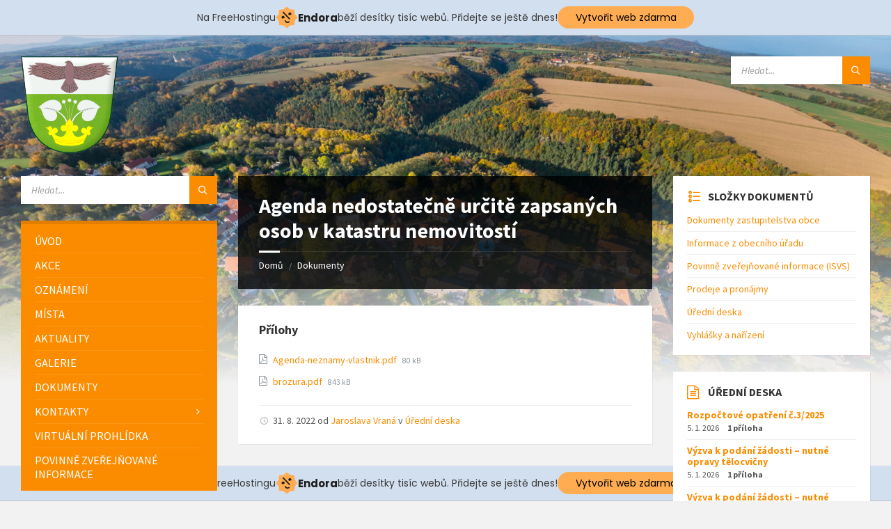

--- FILE ---
content_type: text/html; charset=UTF-8
request_url: https://kanina.cz/documents/agenda-nedostatecne-urcite-zapsanych-osob-v-katastru-nemovitosti/
body_size: 12516
content:
<!DOCTYPE html>
<html lang="cs">
<head>
    <meta http-equiv="Content-Type" content="text/html; charset=UTF-8">
    <meta name="viewport" content="width=device-width, initial-scale=1.0">
    <link rel="pingback" href="https://kanina.cz/xmlrpc.php">
    <title>Agenda nedostatečně určitě zapsaných osob v katastru nemovitostí &#8211; Obec Kanina</title>
<meta name='robots' content='max-image-preview:large' />
<link rel='dns-prefetch' href='//fonts.googleapis.com' />
<link rel='dns-prefetch' href='//s.w.org' />
<link rel="alternate" type="application/rss+xml" title="Obec Kanina &raquo; RSS zdroj" href="https://kanina.cz/feed/" />
<link rel="alternate" type="application/rss+xml" title="Obec Kanina &raquo; RSS komentářů" href="https://kanina.cz/comments/feed/" />
<script type="text/javascript">
window._wpemojiSettings = {"baseUrl":"https:\/\/s.w.org\/images\/core\/emoji\/13.1.0\/72x72\/","ext":".png","svgUrl":"https:\/\/s.w.org\/images\/core\/emoji\/13.1.0\/svg\/","svgExt":".svg","source":{"concatemoji":"https:\/\/kanina.cz\/wp-includes\/js\/wp-emoji-release.min.js?ver=5.9.12"}};
/*! This file is auto-generated */
!function(e,a,t){var n,r,o,i=a.createElement("canvas"),p=i.getContext&&i.getContext("2d");function s(e,t){var a=String.fromCharCode;p.clearRect(0,0,i.width,i.height),p.fillText(a.apply(this,e),0,0);e=i.toDataURL();return p.clearRect(0,0,i.width,i.height),p.fillText(a.apply(this,t),0,0),e===i.toDataURL()}function c(e){var t=a.createElement("script");t.src=e,t.defer=t.type="text/javascript",a.getElementsByTagName("head")[0].appendChild(t)}for(o=Array("flag","emoji"),t.supports={everything:!0,everythingExceptFlag:!0},r=0;r<o.length;r++)t.supports[o[r]]=function(e){if(!p||!p.fillText)return!1;switch(p.textBaseline="top",p.font="600 32px Arial",e){case"flag":return s([127987,65039,8205,9895,65039],[127987,65039,8203,9895,65039])?!1:!s([55356,56826,55356,56819],[55356,56826,8203,55356,56819])&&!s([55356,57332,56128,56423,56128,56418,56128,56421,56128,56430,56128,56423,56128,56447],[55356,57332,8203,56128,56423,8203,56128,56418,8203,56128,56421,8203,56128,56430,8203,56128,56423,8203,56128,56447]);case"emoji":return!s([10084,65039,8205,55357,56613],[10084,65039,8203,55357,56613])}return!1}(o[r]),t.supports.everything=t.supports.everything&&t.supports[o[r]],"flag"!==o[r]&&(t.supports.everythingExceptFlag=t.supports.everythingExceptFlag&&t.supports[o[r]]);t.supports.everythingExceptFlag=t.supports.everythingExceptFlag&&!t.supports.flag,t.DOMReady=!1,t.readyCallback=function(){t.DOMReady=!0},t.supports.everything||(n=function(){t.readyCallback()},a.addEventListener?(a.addEventListener("DOMContentLoaded",n,!1),e.addEventListener("load",n,!1)):(e.attachEvent("onload",n),a.attachEvent("onreadystatechange",function(){"complete"===a.readyState&&t.readyCallback()})),(n=t.source||{}).concatemoji?c(n.concatemoji):n.wpemoji&&n.twemoji&&(c(n.twemoji),c(n.wpemoji)))}(window,document,window._wpemojiSettings);
</script>
<style type="text/css">
img.wp-smiley,
img.emoji {
	display: inline !important;
	border: none !important;
	box-shadow: none !important;
	height: 1em !important;
	width: 1em !important;
	margin: 0 0.07em !important;
	vertical-align: -0.1em !important;
	background: none !important;
	padding: 0 !important;
}
</style>
	<link rel='stylesheet' id='wp-block-library-css'  href='https://kanina.cz/wp-includes/css/dist/block-library/style.min.css?ver=5.9.12' type='text/css' media='all' />
<style id='global-styles-inline-css' type='text/css'>
body{--wp--preset--color--black: #000000;--wp--preset--color--cyan-bluish-gray: #abb8c3;--wp--preset--color--white: #ffffff;--wp--preset--color--pale-pink: #f78da7;--wp--preset--color--vivid-red: #cf2e2e;--wp--preset--color--luminous-vivid-orange: #ff6900;--wp--preset--color--luminous-vivid-amber: #fcb900;--wp--preset--color--light-green-cyan: #7bdcb5;--wp--preset--color--vivid-green-cyan: #00d084;--wp--preset--color--pale-cyan-blue: #8ed1fc;--wp--preset--color--vivid-cyan-blue: #0693e3;--wp--preset--color--vivid-purple: #9b51e0;--wp--preset--gradient--vivid-cyan-blue-to-vivid-purple: linear-gradient(135deg,rgba(6,147,227,1) 0%,rgb(155,81,224) 100%);--wp--preset--gradient--light-green-cyan-to-vivid-green-cyan: linear-gradient(135deg,rgb(122,220,180) 0%,rgb(0,208,130) 100%);--wp--preset--gradient--luminous-vivid-amber-to-luminous-vivid-orange: linear-gradient(135deg,rgba(252,185,0,1) 0%,rgba(255,105,0,1) 100%);--wp--preset--gradient--luminous-vivid-orange-to-vivid-red: linear-gradient(135deg,rgba(255,105,0,1) 0%,rgb(207,46,46) 100%);--wp--preset--gradient--very-light-gray-to-cyan-bluish-gray: linear-gradient(135deg,rgb(238,238,238) 0%,rgb(169,184,195) 100%);--wp--preset--gradient--cool-to-warm-spectrum: linear-gradient(135deg,rgb(74,234,220) 0%,rgb(151,120,209) 20%,rgb(207,42,186) 40%,rgb(238,44,130) 60%,rgb(251,105,98) 80%,rgb(254,248,76) 100%);--wp--preset--gradient--blush-light-purple: linear-gradient(135deg,rgb(255,206,236) 0%,rgb(152,150,240) 100%);--wp--preset--gradient--blush-bordeaux: linear-gradient(135deg,rgb(254,205,165) 0%,rgb(254,45,45) 50%,rgb(107,0,62) 100%);--wp--preset--gradient--luminous-dusk: linear-gradient(135deg,rgb(255,203,112) 0%,rgb(199,81,192) 50%,rgb(65,88,208) 100%);--wp--preset--gradient--pale-ocean: linear-gradient(135deg,rgb(255,245,203) 0%,rgb(182,227,212) 50%,rgb(51,167,181) 100%);--wp--preset--gradient--electric-grass: linear-gradient(135deg,rgb(202,248,128) 0%,rgb(113,206,126) 100%);--wp--preset--gradient--midnight: linear-gradient(135deg,rgb(2,3,129) 0%,rgb(40,116,252) 100%);--wp--preset--duotone--dark-grayscale: url('#wp-duotone-dark-grayscale');--wp--preset--duotone--grayscale: url('#wp-duotone-grayscale');--wp--preset--duotone--purple-yellow: url('#wp-duotone-purple-yellow');--wp--preset--duotone--blue-red: url('#wp-duotone-blue-red');--wp--preset--duotone--midnight: url('#wp-duotone-midnight');--wp--preset--duotone--magenta-yellow: url('#wp-duotone-magenta-yellow');--wp--preset--duotone--purple-green: url('#wp-duotone-purple-green');--wp--preset--duotone--blue-orange: url('#wp-duotone-blue-orange');--wp--preset--font-size--small: 13px;--wp--preset--font-size--medium: 20px;--wp--preset--font-size--large: 36px;--wp--preset--font-size--x-large: 42px;}.has-black-color{color: var(--wp--preset--color--black) !important;}.has-cyan-bluish-gray-color{color: var(--wp--preset--color--cyan-bluish-gray) !important;}.has-white-color{color: var(--wp--preset--color--white) !important;}.has-pale-pink-color{color: var(--wp--preset--color--pale-pink) !important;}.has-vivid-red-color{color: var(--wp--preset--color--vivid-red) !important;}.has-luminous-vivid-orange-color{color: var(--wp--preset--color--luminous-vivid-orange) !important;}.has-luminous-vivid-amber-color{color: var(--wp--preset--color--luminous-vivid-amber) !important;}.has-light-green-cyan-color{color: var(--wp--preset--color--light-green-cyan) !important;}.has-vivid-green-cyan-color{color: var(--wp--preset--color--vivid-green-cyan) !important;}.has-pale-cyan-blue-color{color: var(--wp--preset--color--pale-cyan-blue) !important;}.has-vivid-cyan-blue-color{color: var(--wp--preset--color--vivid-cyan-blue) !important;}.has-vivid-purple-color{color: var(--wp--preset--color--vivid-purple) !important;}.has-black-background-color{background-color: var(--wp--preset--color--black) !important;}.has-cyan-bluish-gray-background-color{background-color: var(--wp--preset--color--cyan-bluish-gray) !important;}.has-white-background-color{background-color: var(--wp--preset--color--white) !important;}.has-pale-pink-background-color{background-color: var(--wp--preset--color--pale-pink) !important;}.has-vivid-red-background-color{background-color: var(--wp--preset--color--vivid-red) !important;}.has-luminous-vivid-orange-background-color{background-color: var(--wp--preset--color--luminous-vivid-orange) !important;}.has-luminous-vivid-amber-background-color{background-color: var(--wp--preset--color--luminous-vivid-amber) !important;}.has-light-green-cyan-background-color{background-color: var(--wp--preset--color--light-green-cyan) !important;}.has-vivid-green-cyan-background-color{background-color: var(--wp--preset--color--vivid-green-cyan) !important;}.has-pale-cyan-blue-background-color{background-color: var(--wp--preset--color--pale-cyan-blue) !important;}.has-vivid-cyan-blue-background-color{background-color: var(--wp--preset--color--vivid-cyan-blue) !important;}.has-vivid-purple-background-color{background-color: var(--wp--preset--color--vivid-purple) !important;}.has-black-border-color{border-color: var(--wp--preset--color--black) !important;}.has-cyan-bluish-gray-border-color{border-color: var(--wp--preset--color--cyan-bluish-gray) !important;}.has-white-border-color{border-color: var(--wp--preset--color--white) !important;}.has-pale-pink-border-color{border-color: var(--wp--preset--color--pale-pink) !important;}.has-vivid-red-border-color{border-color: var(--wp--preset--color--vivid-red) !important;}.has-luminous-vivid-orange-border-color{border-color: var(--wp--preset--color--luminous-vivid-orange) !important;}.has-luminous-vivid-amber-border-color{border-color: var(--wp--preset--color--luminous-vivid-amber) !important;}.has-light-green-cyan-border-color{border-color: var(--wp--preset--color--light-green-cyan) !important;}.has-vivid-green-cyan-border-color{border-color: var(--wp--preset--color--vivid-green-cyan) !important;}.has-pale-cyan-blue-border-color{border-color: var(--wp--preset--color--pale-cyan-blue) !important;}.has-vivid-cyan-blue-border-color{border-color: var(--wp--preset--color--vivid-cyan-blue) !important;}.has-vivid-purple-border-color{border-color: var(--wp--preset--color--vivid-purple) !important;}.has-vivid-cyan-blue-to-vivid-purple-gradient-background{background: var(--wp--preset--gradient--vivid-cyan-blue-to-vivid-purple) !important;}.has-light-green-cyan-to-vivid-green-cyan-gradient-background{background: var(--wp--preset--gradient--light-green-cyan-to-vivid-green-cyan) !important;}.has-luminous-vivid-amber-to-luminous-vivid-orange-gradient-background{background: var(--wp--preset--gradient--luminous-vivid-amber-to-luminous-vivid-orange) !important;}.has-luminous-vivid-orange-to-vivid-red-gradient-background{background: var(--wp--preset--gradient--luminous-vivid-orange-to-vivid-red) !important;}.has-very-light-gray-to-cyan-bluish-gray-gradient-background{background: var(--wp--preset--gradient--very-light-gray-to-cyan-bluish-gray) !important;}.has-cool-to-warm-spectrum-gradient-background{background: var(--wp--preset--gradient--cool-to-warm-spectrum) !important;}.has-blush-light-purple-gradient-background{background: var(--wp--preset--gradient--blush-light-purple) !important;}.has-blush-bordeaux-gradient-background{background: var(--wp--preset--gradient--blush-bordeaux) !important;}.has-luminous-dusk-gradient-background{background: var(--wp--preset--gradient--luminous-dusk) !important;}.has-pale-ocean-gradient-background{background: var(--wp--preset--gradient--pale-ocean) !important;}.has-electric-grass-gradient-background{background: var(--wp--preset--gradient--electric-grass) !important;}.has-midnight-gradient-background{background: var(--wp--preset--gradient--midnight) !important;}.has-small-font-size{font-size: var(--wp--preset--font-size--small) !important;}.has-medium-font-size{font-size: var(--wp--preset--font-size--medium) !important;}.has-large-font-size{font-size: var(--wp--preset--font-size--large) !important;}.has-x-large-font-size{font-size: var(--wp--preset--font-size--x-large) !important;}
</style>
<link rel='stylesheet' id='lsvr-townpress-main-style-css'  href='https://kanina.cz/wp-content/themes/townpress/style.css?ver=3.3.3' type='text/css' media='all' />
<link rel='stylesheet' id='lsvr-townpress-general-style-css'  href='https://kanina.cz/wp-content/themes/townpress/assets/css/general.css?ver=3.3.3' type='text/css' media='all' />
<style id='lsvr-townpress-general-style-inline-css' type='text/css'>
body, input, textarea, select, button, #cancel-comment-reply-link, .lsvr_listing-map__infobox { font-family: 'Source Sans Pro', Arial, sans-serif; }
html, body { font-size: 16px; }
.header-logo { max-width: 140px; } .header-logo--front { max-width: 200px; } @media ( max-width: 991px ) { .header-logo { max-width: 140px; } }
</style>
<link rel='stylesheet' id='lsvr-townpress-child-style-css'  href='https://kanina.cz/wp-content/themes/townpress-child/style.css?ver=3.1.0' type='text/css' media='all' />
<link rel='stylesheet' id='lsvr-townpress-google-fonts-css'  href='//fonts.googleapis.com/css?family=Source+Sans+Pro%3A400%2C400italic%2C600%2C600italic%2C700%2C700italic&#038;ver=5.9.12' type='text/css' media='all' />
<link rel='stylesheet' id='lsvr-townpress-color-scheme-css'  href='https://kanina.cz/wp-content/themes/townpress/assets/css/skins/orange.css?ver=3.3.3' type='text/css' media='all' />
<script type='text/javascript' src='https://kanina.cz/wp-includes/js/jquery/jquery.min.js?ver=3.6.0' id='jquery-core-js'></script>
<script type='text/javascript' src='https://kanina.cz/wp-includes/js/jquery/jquery-migrate.min.js?ver=3.3.2' id='jquery-migrate-js'></script>
<script type='text/javascript' src='https://kanina.cz/wp-content/plugins/lsvr-events/assets/js/lsvr-events.min.js?ver=1.8.0' id='lsvr-events-scripts-js'></script>
<script type='text/javascript' id='lsvr-townpress-toolkit-weather-widget-js-extra'>
/* <![CDATA[ */
var lsvr_townpress_toolkit_ajax_weather_widget_var = {"url":"https:\/\/kanina.cz\/wp-admin\/admin-ajax.php","nonce":"dd826d5d45"};
/* ]]> */
</script>
<script type='text/javascript' src='https://kanina.cz/wp-content/plugins/lsvr-townpress-toolkit/assets/js/lsvr-townpress-toolkit-weather-widget.min.js?ver=1.5.1' id='lsvr-townpress-toolkit-weather-widget-js'></script>
<link rel="https://api.w.org/" href="https://kanina.cz/wp-json/" /><link rel="alternate" type="application/json" href="https://kanina.cz/wp-json/wp/v2/lsvr_document/1786" /><link rel="EditURI" type="application/rsd+xml" title="RSD" href="https://kanina.cz/xmlrpc.php?rsd" />
<link rel="wlwmanifest" type="application/wlwmanifest+xml" href="https://kanina.cz/wp-includes/wlwmanifest.xml" /> 
<meta name="generator" content="WordPress 5.9.12" />
<link rel="canonical" href="https://kanina.cz/documents/agenda-nedostatecne-urcite-zapsanych-osob-v-katastru-nemovitosti/" />
<link rel='shortlink' href='https://kanina.cz/?p=1786' />
<link rel="alternate" type="application/json+oembed" href="https://kanina.cz/wp-json/oembed/1.0/embed?url=https%3A%2F%2Fkanina.cz%2Fdocuments%2Fagenda-nedostatecne-urcite-zapsanych-osob-v-katastru-nemovitosti%2F" />
<link rel="alternate" type="text/xml+oembed" href="https://kanina.cz/wp-json/oembed/1.0/embed?url=https%3A%2F%2Fkanina.cz%2Fdocuments%2Fagenda-nedostatecne-urcite-zapsanych-osob-v-katastru-nemovitosti%2F&#038;format=xml" />
<link rel="icon" href="https://kanina.cz/wp-content/uploads/2020/06/emblem.jpg" sizes="32x32" />
<link rel="icon" href="https://kanina.cz/wp-content/uploads/2020/06/emblem.jpg" sizes="192x192" />
<link rel="apple-touch-icon" href="https://kanina.cz/wp-content/uploads/2020/06/emblem.jpg" />
<meta name="msapplication-TileImage" content="https://kanina.cz/wp-content/uploads/2020/06/emblem.jpg" />
<!-- injected banner -->
<div class="endora-panel">
  <p class="endora-panel-text">
    Na FreeHostingu
    <svg
      class="endora-panel-img"
      xmlns="http://www.w3.org/2000/svg "
      width="33"
      height="32"
      viewBox="0 0 33 32"
      fill="none"
    >
      <path
        d="M16.5 0L21.4718 3.99696L27.8137 4.6863L28.5031 11.0282L32.5 16L28.5031 20.9719L27.8137 27.3137L21.4718 28.0031L16.5 32L11.5282 28.0031L5.18627 27.3137L4.49693 20.9719L0.499969 16L4.49693 11.0282L5.18627 4.6863L11.5282 3.99696L16.5 0Z"
        fill="#FFAC52"
      />
      <path
        fill-rule="evenodd"
        clip-rule="evenodd"
        d="M11.4222 7.24796L21.6345 17.9526L20.2809 19.2439L10.0686 8.53928L11.4222 7.24796Z"
        fill="#1E1E1E"
      />
      <path
        fill-rule="evenodd"
        clip-rule="evenodd"
        d="M14.779 20.0958L15.387 21.1591C16.1143 22.4311 17.7765 22.8049 18.9784 21.9666L19.7456 21.4315L20.8158 22.9659L20.0486 23.501C17.9451 24.9682 15.036 24.314 13.763 22.0876L13.155 21.0243L14.779 20.0958Z"
        fill="#1E1E1E"
      />
      <path
        d="M21.0541 8.74487C22.2809 8.74497 23.2758 9.73971 23.2758 10.9666C23.2757 11.475 23.1022 11.9418 22.8148 12.3162C22.5848 12.2747 22.3478 12.2527 22.1058 12.2527C21.3098 12.2527 20.5684 12.4864 19.9467 12.8894C19.2815 12.5056 18.8325 11.7896 18.8324 10.9666C18.8324 9.73965 19.8272 8.74487 21.0541 8.74487Z"
        fill="#1E1E1E"
      />
      <path
        d="M10.9979 13.6553C12.2247 13.6554 13.2195 14.6501 13.2195 15.877C13.2195 16.3854 13.046 16.8522 12.7586 17.2266C12.5288 17.1852 12.2923 17.1621 12.0506 17.1621C11.2543 17.1621 10.5123 17.3966 9.89044 17.7998C9.22534 17.416 8.77625 16.7 8.77618 15.877C8.77618 14.6501 9.77096 13.6553 10.9979 13.6553Z"
        fill="#1E1E1E"
      /></svg
    ><span class="endora-panel-text-span"> Endora</span> běží desítky tisíc
    webů. Přidejte se ještě dnes!
  </p>
  <a
    target="_blank"
    href="https://www.endora.cz/?utm_source=customer&utm_medium=header-banner&utm_campaign=freehosting "
    class="endora-panel-btn"
    >Vytvořit web zdarma</a
  >
</div>
<div class="endora-panel bottom">
  <p class="endora-panel-text">
    Na FreeHostingu
    <svg
      class="endora-panel-img"
      xmlns="http://www.w3.org/2000/svg "
      width="33"
      height="32"
      viewBox="0 0 33 32"
      fill="none"
    >
      <path
        d="M16.5 0L21.4718 3.99696L27.8137 4.6863L28.5031 11.0282L32.5 16L28.5031 20.9719L27.8137 27.3137L21.4718 28.0031L16.5 32L11.5282 28.0031L5.18627 27.3137L4.49693 20.9719L0.499969 16L4.49693 11.0282L5.18627 4.6863L11.5282 3.99696L16.5 0Z"
        fill="#FFAC52"
      />
      <path
        fill-rule="evenodd"
        clip-rule="evenodd"
        d="M11.4222 7.24796L21.6345 17.9526L20.2809 19.2439L10.0686 8.53928L11.4222 7.24796Z"
        fill="#1E1E1E"
      />
      <path
        fill-rule="evenodd"
        clip-rule="evenodd"
        d="M14.779 20.0958L15.387 21.1591C16.1143 22.4311 17.7765 22.8049 18.9784 21.9666L19.7456 21.4315L20.8158 22.9659L20.0486 23.501C17.9451 24.9682 15.036 24.314 13.763 22.0876L13.155 21.0243L14.779 20.0958Z"
        fill="#1E1E1E"
      />
      <path
        d="M21.0541 8.74487C22.2809 8.74497 23.2758 9.73971 23.2758 10.9666C23.2757 11.475 23.1022 11.9418 22.8148 12.3162C22.5848 12.2747 22.3478 12.2527 22.1058 12.2527C21.3098 12.2527 20.5684 12.4864 19.9467 12.8894C19.2815 12.5056 18.8325 11.7896 18.8324 10.9666C18.8324 9.73965 19.8272 8.74487 21.0541 8.74487Z"
        fill="#1E1E1E"
      />
      <path
        d="M10.9979 13.6553C12.2247 13.6554 13.2195 14.6501 13.2195 15.877C13.2195 16.3854 13.046 16.8522 12.7586 17.2266C12.5288 17.1852 12.2923 17.1621 12.0506 17.1621C11.2543 17.1621 10.5123 17.3966 9.89044 17.7998C9.22534 17.416 8.77625 16.7 8.77618 15.877C8.77618 14.6501 9.77096 13.6553 10.9979 13.6553Z"
        fill="#1E1E1E"
      /></svg
    ><span class="endora-panel-text-span"> Endora</span> běží desítky tisíc
    webů. Přidejte se ještě dnes!
  </p>
  <a
    target="_blank"
    href="https://www.endora.cz/?utm_source=customer&utm_medium=header-banner&utm_campaign=freehosting "
    class="endora-panel-btn"
    >Vytvořit web zdarma</a
  >
</div>
<style>
  @import url("https://fonts.googleapis.com/css?family=Poppins:400,700,900");
  .bottom {
    position: fixed;
    z-index: 2;
    bottom: 0;
  }
  .endora-panel {
    width:  -webkit-fill-available !important;
    border-bottom: 1px solid #bebfc4;
    background: #d2dfef;
    display: flex;
    justify-content: center;
    align-items: center;
    padding: 0 10px;
    gap: 105px;
    height: 50px;
    @media (max-width: 650px) {
      gap: 0px;
      justify-content: space-between;
    }
  }
  .endora-panel-btn {
    width: 176px;
    height: 32px;
    justify-content: center;
    align-items: center;
    display: flex;
    border-radius: 26px;
    background: #ffac52;
    font: 500 14px Poppins;
    color: black;
    padding: 0 10px;
    text-decoration: none;
    @media (max-width: 650px) {
      font: 500 10px Poppins;
      width: 121px;
      height: 36px;
      text-align: center;
      line-height: 12px;
    }
  }
  .endora-panel-text {
    color: #3a3a3a;
    display: flex;
    align-items: center;
    gap: 5px;
    font: 400 14px Poppins;
    flex-wrap: wrap;
    margin: 0 !important;
    @media (max-width: 650px) {
      font: 400 10px Poppins;
      width: 60\;
      justify-items: center;
      line-height: 9px;
    }
  }
  .endora-panel-text-span {
    display: flex;
    align-items: center;
    gap: 5px;
    font: 600 15px Poppins;
    color: #1e1e1e;
    @media (max-width: 650px) {
      font: 600 11px Poppins;
    }
  }
  .endora-panel-img {
    width: 32px;
    height: 32px;
    @media (max-width: 650px) {
      width: 20px;
      height: 20px;
    }
  }
</style>
<!-- end banner -->

</head>

<body data-rsssl=1 class="lsvr_document-template-default single single-lsvr_document postid-1786 wp-custom-logo lsvr-accessibility">

	<svg xmlns="http://www.w3.org/2000/svg" viewBox="0 0 0 0" width="0" height="0" focusable="false" role="none" style="visibility: hidden; position: absolute; left: -9999px; overflow: hidden;" ><defs><filter id="wp-duotone-dark-grayscale"><feColorMatrix color-interpolation-filters="sRGB" type="matrix" values=" .299 .587 .114 0 0 .299 .587 .114 0 0 .299 .587 .114 0 0 .299 .587 .114 0 0 " /><feComponentTransfer color-interpolation-filters="sRGB" ><feFuncR type="table" tableValues="0 0.49803921568627" /><feFuncG type="table" tableValues="0 0.49803921568627" /><feFuncB type="table" tableValues="0 0.49803921568627" /><feFuncA type="table" tableValues="1 1" /></feComponentTransfer><feComposite in2="SourceGraphic" operator="in" /></filter></defs></svg><svg xmlns="http://www.w3.org/2000/svg" viewBox="0 0 0 0" width="0" height="0" focusable="false" role="none" style="visibility: hidden; position: absolute; left: -9999px; overflow: hidden;" ><defs><filter id="wp-duotone-grayscale"><feColorMatrix color-interpolation-filters="sRGB" type="matrix" values=" .299 .587 .114 0 0 .299 .587 .114 0 0 .299 .587 .114 0 0 .299 .587 .114 0 0 " /><feComponentTransfer color-interpolation-filters="sRGB" ><feFuncR type="table" tableValues="0 1" /><feFuncG type="table" tableValues="0 1" /><feFuncB type="table" tableValues="0 1" /><feFuncA type="table" tableValues="1 1" /></feComponentTransfer><feComposite in2="SourceGraphic" operator="in" /></filter></defs></svg><svg xmlns="http://www.w3.org/2000/svg" viewBox="0 0 0 0" width="0" height="0" focusable="false" role="none" style="visibility: hidden; position: absolute; left: -9999px; overflow: hidden;" ><defs><filter id="wp-duotone-purple-yellow"><feColorMatrix color-interpolation-filters="sRGB" type="matrix" values=" .299 .587 .114 0 0 .299 .587 .114 0 0 .299 .587 .114 0 0 .299 .587 .114 0 0 " /><feComponentTransfer color-interpolation-filters="sRGB" ><feFuncR type="table" tableValues="0.54901960784314 0.98823529411765" /><feFuncG type="table" tableValues="0 1" /><feFuncB type="table" tableValues="0.71764705882353 0.25490196078431" /><feFuncA type="table" tableValues="1 1" /></feComponentTransfer><feComposite in2="SourceGraphic" operator="in" /></filter></defs></svg><svg xmlns="http://www.w3.org/2000/svg" viewBox="0 0 0 0" width="0" height="0" focusable="false" role="none" style="visibility: hidden; position: absolute; left: -9999px; overflow: hidden;" ><defs><filter id="wp-duotone-blue-red"><feColorMatrix color-interpolation-filters="sRGB" type="matrix" values=" .299 .587 .114 0 0 .299 .587 .114 0 0 .299 .587 .114 0 0 .299 .587 .114 0 0 " /><feComponentTransfer color-interpolation-filters="sRGB" ><feFuncR type="table" tableValues="0 1" /><feFuncG type="table" tableValues="0 0.27843137254902" /><feFuncB type="table" tableValues="0.5921568627451 0.27843137254902" /><feFuncA type="table" tableValues="1 1" /></feComponentTransfer><feComposite in2="SourceGraphic" operator="in" /></filter></defs></svg><svg xmlns="http://www.w3.org/2000/svg" viewBox="0 0 0 0" width="0" height="0" focusable="false" role="none" style="visibility: hidden; position: absolute; left: -9999px; overflow: hidden;" ><defs><filter id="wp-duotone-midnight"><feColorMatrix color-interpolation-filters="sRGB" type="matrix" values=" .299 .587 .114 0 0 .299 .587 .114 0 0 .299 .587 .114 0 0 .299 .587 .114 0 0 " /><feComponentTransfer color-interpolation-filters="sRGB" ><feFuncR type="table" tableValues="0 0" /><feFuncG type="table" tableValues="0 0.64705882352941" /><feFuncB type="table" tableValues="0 1" /><feFuncA type="table" tableValues="1 1" /></feComponentTransfer><feComposite in2="SourceGraphic" operator="in" /></filter></defs></svg><svg xmlns="http://www.w3.org/2000/svg" viewBox="0 0 0 0" width="0" height="0" focusable="false" role="none" style="visibility: hidden; position: absolute; left: -9999px; overflow: hidden;" ><defs><filter id="wp-duotone-magenta-yellow"><feColorMatrix color-interpolation-filters="sRGB" type="matrix" values=" .299 .587 .114 0 0 .299 .587 .114 0 0 .299 .587 .114 0 0 .299 .587 .114 0 0 " /><feComponentTransfer color-interpolation-filters="sRGB" ><feFuncR type="table" tableValues="0.78039215686275 1" /><feFuncG type="table" tableValues="0 0.94901960784314" /><feFuncB type="table" tableValues="0.35294117647059 0.47058823529412" /><feFuncA type="table" tableValues="1 1" /></feComponentTransfer><feComposite in2="SourceGraphic" operator="in" /></filter></defs></svg><svg xmlns="http://www.w3.org/2000/svg" viewBox="0 0 0 0" width="0" height="0" focusable="false" role="none" style="visibility: hidden; position: absolute; left: -9999px; overflow: hidden;" ><defs><filter id="wp-duotone-purple-green"><feColorMatrix color-interpolation-filters="sRGB" type="matrix" values=" .299 .587 .114 0 0 .299 .587 .114 0 0 .299 .587 .114 0 0 .299 .587 .114 0 0 " /><feComponentTransfer color-interpolation-filters="sRGB" ><feFuncR type="table" tableValues="0.65098039215686 0.40392156862745" /><feFuncG type="table" tableValues="0 1" /><feFuncB type="table" tableValues="0.44705882352941 0.4" /><feFuncA type="table" tableValues="1 1" /></feComponentTransfer><feComposite in2="SourceGraphic" operator="in" /></filter></defs></svg><svg xmlns="http://www.w3.org/2000/svg" viewBox="0 0 0 0" width="0" height="0" focusable="false" role="none" style="visibility: hidden; position: absolute; left: -9999px; overflow: hidden;" ><defs><filter id="wp-duotone-blue-orange"><feColorMatrix color-interpolation-filters="sRGB" type="matrix" values=" .299 .587 .114 0 0 .299 .587 .114 0 0 .299 .587 .114 0 0 .299 .587 .114 0 0 " /><feComponentTransfer color-interpolation-filters="sRGB" ><feFuncR type="table" tableValues="0.098039215686275 1" /><feFuncG type="table" tableValues="0 0.66274509803922" /><feFuncB type="table" tableValues="0.84705882352941 0.41960784313725" /><feFuncA type="table" tableValues="1 1" /></feComponentTransfer><feComposite in2="SourceGraphic" operator="in" /></filter></defs></svg>
	
	<!-- WRAPPER : begin -->
	<div id="wrapper">

		
		
	<a href="#main" class="accessibility-link accessibility-link--skip-to-content screen-reader-text">Přeskočit na obsah</a>

			<a href="#sidebar-left" class="accessibility-link accessibility-link--skip-to-left-sidebar screen-reader-text">Přeskočit na levý panel</a>
	
			<a href="#sidebar-right" class="accessibility-link accessibility-link--skip-to-right-sidebar screen-reader-text">Přeskočit na pravý panel</a>
	
	<a href="#footer" class="accessibility-link accessibility-link--skip-to-footer screen-reader-text">Přeskočit na patičku</a>


		
		<!-- HEADER : begin -->
		<header id="header" >
			<div class="header__inner">

				
				
				
				
				
				<!-- HEADER CONTENT : begin -->
				<div class="header__content">
					<div class="lsvr-container">
						<div class="header__content-inner">

							
							
	<!-- HEADER BRANDING : begin -->
	<div  class="header-logo">
		<a href="https://kanina.cz/" class="header-logo__link"
			aria-label="Logo stránky">
			<img src="https://kanina.cz/wp-content/uploads/2020/06/znak2-1.png"
				class="header-logo__image"
				alt="Obec Kanina">
		</a>
	</div>
	<!-- HEADER BRANDING : end -->


							
							

	<!-- HEADER TOOLBAR TOGGLE : begin -->
<div class="header-toolbar-toggle">

	<button class="header-toolbar-toggle__menu-button" type="button"
		aria-controls="header-mobile-menu"
        aria-haspopup="true"
        aria-expanded="false">
		<span class="header-toolbar-toggle__menu-button-ico header-toolbar-toggle__menu-button-ico--open icon-menu" aria-hidden="true"></span>
		<span class="header-toolbar-toggle__menu-button-ico header-toolbar-toggle__menu-button-ico--close icon-cross" aria-hidden="true"></span>
		<span class="header-toolbar-toggle__menu-button-label">Menu</span>
	</button>

	
</div>
<!-- HEADER TOOLBAR TOGGLE : end -->
	<!-- HEADER TOOLBAR : begin -->
	<div class="header-toolbar">

		
		
		
		
		
		
		
		
	<!-- HEADER MOBILE MENU : begin -->
	<nav id="header-mobile-menu" class="header-mobile-menu"
        data-label-expand-submenu="Zobrazit menu"
        data-label-collapse-submenu="Skrýt menu"

					aria-label="Main Menu"
		>

	    <ul id="menu-main-menu" class="header-mobile-menu__list" role="menu">
        	<li id="header-mobile-menu__item-82"
                class="header-mobile-menu__item header-mobile-menu__item--level-0 menu-item menu-item-type-post_type menu-item-object-page menu-item-home"
                role="presentation">

                <a href="https://kanina.cz/"
                    id="header-mobile-menu__item-link-82"
                	class="header-mobile-menu__item-link header-mobile-menu__item-link--level-0"
                    role="menuitem"

                                    	>

                    Úvod</a>

            
            </li>

            
        	<li id="header-mobile-menu__item-392"
                class="header-mobile-menu__item header-mobile-menu__item--level-0 menu-item menu-item-type-custom menu-item-object-custom"
                role="presentation">

                <a href="/events/"
                    id="header-mobile-menu__item-link-392"
                	class="header-mobile-menu__item-link header-mobile-menu__item-link--level-0"
                    role="menuitem"

                                    	>

                    Akce</a>

            
            </li>

            
        	<li id="header-mobile-menu__item-390"
                class="header-mobile-menu__item header-mobile-menu__item--level-0 menu-item menu-item-type-custom menu-item-object-custom"
                role="presentation">

                <a href="/notices/"
                    id="header-mobile-menu__item-link-390"
                	class="header-mobile-menu__item-link header-mobile-menu__item-link--level-0"
                    role="menuitem"

                                    	>

                    Oznámení</a>

            
            </li>

            
        	<li id="header-mobile-menu__item-391"
                class="header-mobile-menu__item header-mobile-menu__item--level-0 menu-item menu-item-type-custom menu-item-object-custom"
                role="presentation">

                <a href="/directory"
                    id="header-mobile-menu__item-link-391"
                	class="header-mobile-menu__item-link header-mobile-menu__item-link--level-0"
                    role="menuitem"

                                    	>

                    Místa</a>

            
            </li>

            
        	<li id="header-mobile-menu__item-389"
                class="header-mobile-menu__item header-mobile-menu__item--level-0 menu-item menu-item-type-post_type menu-item-object-page current_page_parent"
                role="presentation">

                <a href="https://kanina.cz/news/"
                    id="header-mobile-menu__item-link-389"
                	class="header-mobile-menu__item-link header-mobile-menu__item-link--level-0"
                    role="menuitem"

                                    	>

                    Aktuality</a>

            
            </li>

            
        	<li id="header-mobile-menu__item-393"
                class="header-mobile-menu__item header-mobile-menu__item--level-0 menu-item menu-item-type-custom menu-item-object-custom"
                role="presentation">

                <a href="/galleries"
                    id="header-mobile-menu__item-link-393"
                	class="header-mobile-menu__item-link header-mobile-menu__item-link--level-0"
                    role="menuitem"

                                    	>

                    Galerie</a>

            
            </li>

            
        	<li id="header-mobile-menu__item-395"
                class="header-mobile-menu__item header-mobile-menu__item--level-0 menu-item menu-item-type-custom menu-item-object-custom"
                role="presentation">

                <a href="/documents/"
                    id="header-mobile-menu__item-link-395"
                	class="header-mobile-menu__item-link header-mobile-menu__item-link--level-0"
                    role="menuitem"

                                    	>

                    Dokumenty</a>

            
            </li>

            
        	<li id="header-mobile-menu__item-396"
                class="header-mobile-menu__item header-mobile-menu__item--level-0 menu-item menu-item-type-custom menu-item-object-custom menu-item-has-children"
                role="presentation">

                <a href="/contacts"
                    id="header-mobile-menu__item-link-396"
                	class="header-mobile-menu__item-link header-mobile-menu__item-link--level-0"
                    role="menuitem"

                                    	>

                    Kontakty</a>

            
            <button id="header-mobile-menu__toggle-396"
                class="header-mobile-menu__toggle header-mobile-menu__toggle--level-0" type="button"
                aria-label="Zobrazit menu"
                aria-controls="header-mobile-menu__submenu-396"
                aria-haspopup="true"
                aria-expanded="false">
                <span class="header-mobile-menu__toggle-icon" aria-hidden="true"></span>
            </button>

        	<ul id="header-mobile-menu__submenu-396"
                class="header-mobile-menu__submenu sub-menu header-mobile-menu__submenu--level-0"
                aria-labelledby="header-mobile-menu__item-link-396"
                aria-expanded="false"
                role="menu">

            
        	<li id="header-mobile-menu__item-701"
                class="header-mobile-menu__item header-mobile-menu__item--level-1 menu-item menu-item-type-post_type menu-item-object-page"
                role="presentation">

                <a href="https://kanina.cz/contacts/"
                    id="header-mobile-menu__item-link-701"
                	class="header-mobile-menu__item-link header-mobile-menu__item-link--level-1"
                    role="menuitem"

                                    	>

                    Obecní úřad</a>

            
            </li>

            
        	<li id="header-mobile-menu__item-1122"
                class="header-mobile-menu__item header-mobile-menu__item--level-1 menu-item menu-item-type-custom menu-item-object-custom"
                role="presentation">

                <a href="/person-category/zastupitelstvo-obce/"
                    id="header-mobile-menu__item-link-1122"
                	class="header-mobile-menu__item-link header-mobile-menu__item-link--level-1"
                    role="menuitem"

                                    	>

                    Zastupitelstvo obce</a>

            
            </li>

            
        	<li id="header-mobile-menu__item-2675"
                class="header-mobile-menu__item header-mobile-menu__item--level-1 menu-item menu-item-type-custom menu-item-object-custom"
                role="presentation">

                <a href="https://www.vhodne-uverejneni.cz/profil/obec-kanina"
                    id="header-mobile-menu__item-link-2675"
                	class="header-mobile-menu__item-link header-mobile-menu__item-link--level-1"
                    role="menuitem"

                                    	>

                    Profil zadavatele</a>

            
            </li>

            
        	</ul>

            
            </li>

            
        	<li id="header-mobile-menu__item-1002"
                class="header-mobile-menu__item header-mobile-menu__item--level-0 menu-item menu-item-type-post_type menu-item-object-page"
                role="presentation">

                <a href="https://kanina.cz/virtualni-prohlidka/"
                    id="header-mobile-menu__item-link-1002"
                	class="header-mobile-menu__item-link header-mobile-menu__item-link--level-0"
                    role="menuitem"

                                    	>

                    Virtuální prohlídka</a>

            
            </li>

            
        	<li id="header-mobile-menu__item-1050"
                class="header-mobile-menu__item header-mobile-menu__item--level-0 menu-item menu-item-type-post_type menu-item-object-page"
                role="presentation">

                <a href="https://kanina.cz/povinne-zverejnovane-informace/"
                    id="header-mobile-menu__item-link-1050"
                	class="header-mobile-menu__item-link header-mobile-menu__item-link--level-0"
                    role="menuitem"

                                    	>

                    Povinně zveřejňované informace</a>

            
            </li>

            </ul>
	</nav>
	<!-- HEADER MOBILE MENU : end -->


		
		
	<!-- HEADER SEARCH : begin -->
	<div class="header-search header-toolbar__item">

		<!-- SEARCH FORM : begin -->
<form class="c-search-form" action="https://kanina.cz/" method="get" role="search">
	<div class="c-search-form__inner">
		<div class="c-search-form__input-holder">

			<label class="c-search-form__input-label screen-reader-text" for="c-search-form__input-529">Vyhledávání:</label>
			<input id="c-search-form__input-529" class="c-search-form__input" type="text" name="s"
				value=""
				placeholder="Hledat..."
				aria-label="Vyhledávací pole">

			<button class="c-search-form__button" type="submit" title="Potvrdit vyhledávání">
				<span class="c-search-form__button-ico icon-magnifier" aria-hidden="true"></span></button>

		</div>
	</div>
</form>
<!-- SEARCH FORM : end -->
	</div>
	<!-- HEADER SEARCH : end -->


		
	</div>
	<!-- HEADER TOOLBAR : end -->



							
						</div>
					</div>
				</div>
				<!-- HEADER CONTENT : end -->

				
			</div>
		</header>
		<!-- HEADER : end -->

		
		
	<div class="header-background header-background--single"
		data-slideshow-speed="10">

		
			
				<div class="header-background__image header-background__image--default"
					style="background-image: url('https://kanina.cz/wp-content/uploads/2020/07/header-01.jpg'); "></div>

			
		
	</div>


		
		<!-- CORE : begin -->
		<div id="core">
			<div class="core__inner">
<!-- COLUMNS : begin -->
<div id="columns">
	<div class="columns__inner">
		<div class="lsvr-container">

			
				<div class="lsvr-grid">
					<div class="columns__main lsvr-grid__col lsvr-grid__col--span-6 lsvr-grid__col--push-3">

			
			<!-- MAIN : begin -->
			<main id="main">
				<div class="main__inner">
<!-- POST SINGLE : begin -->
<div class="lsvr_document-post-page post-single lsvr_document-post-single">

	
		<!-- POST : begin -->
		<article class="post post-1786 lsvr_document type-lsvr_document status-publish hentry lsvr_document_cat-uredni-deska">
			<div class="post__inner">

				
	
	<!-- MAIN HEADER : begin -->
	<header class="main__header">

		
		<h1 class="main__title">

			Agenda nedostatečně určitě zapsaných osob v katastru nemovitostí
		</h1>

		
		
	
	<!-- BREADCRUMBS : begin -->
	<div class="breadcrumbs">
		<div class="breadcrumbs__inner">

			
			<nav class="breadcrumbs__nav" aria-label="Navigace">
				<ul class="breadcrumbs__list">

					
						<li class="breadcrumbs__item">
							<a href="https://kanina.cz/" class="breadcrumbs__link">Domů</a>
							<span class="breadcrumbs__item-decor" aria-hidden="true">/</span>
						</li>

					
						<li class="breadcrumbs__item">
							<a href="https://kanina.cz/documents/" class="breadcrumbs__link">Dokumenty</a>
							<span class="breadcrumbs__item-decor" aria-hidden="true">/</span>
						</li>

					
				</ul>
			</nav>

			
			<!-- BREADCRUMBS META DATA : begin -->
			<script type="application/ld+json">
			{
				"@context": "http://schema.org",
				"@type": "BreadcrumbList",
				"itemListElement" : [
										{
						"@type": "ListItem",
						"position": 1,
						"item": {
							"@id": "https://kanina.cz/",
							"name": "Domů"
						}
					},										{
						"@type": "ListItem",
						"position": 2,
						"item": {
							"@id": "https://kanina.cz/documents/",
							"name": "Dokumenty"
						}
					}									]
			}
			</script>
			<!-- BREADCRUMBS META DATA : end -->

		
		</div>
	</div>
	<!-- BREADCRUMBS : end -->

	

		
	</header>
	<!-- MAIN HEADER : end -->

	

				<!-- POST WRAPPER : begin -->
				<div class="post__wrapper">
					<div class="c-content-box">

						
						
						
						
	<!-- POST ATTACHMENTS : begin -->
	<div class="post__attachments">

		
			<h3 class="post__attachments-title">Přílohy</h3>

		
		<ul class="post__attachment-list">

			
				<li class="post__attachment-item">

					<span class="post__attachment-icon lsvr_document-attachment-icon lsvr_document-attachment-icon--pdf lsvr_document-attachment-icon--pdf"
						aria-hidden="true"></span>

					<a href="https://kanina.cz/wp-content/uploads/2022/08/Agenda-neznamy-vlastnik.pdf"
						target="_blank"
						class="post__attachment-link">
													Agenda-neznamy-vlastnik.pdf											</a>

					
					
						<span class="post__attachment-filesize-wrapper" role="group">
							<span class="screen-reader-text">Velikost souboru:</span>
							<span class="post__attachment-filesize">80 kB</span>
						</span>

					
					
				</li>

			
				<li class="post__attachment-item">

					<span class="post__attachment-icon lsvr_document-attachment-icon lsvr_document-attachment-icon--pdf lsvr_document-attachment-icon--pdf"
						aria-hidden="true"></span>

					<a href="https://kanina.cz/wp-content/uploads/2022/08/brozura.pdf"
						target="_blank"
						class="post__attachment-link">
													brozura.pdf											</a>

					
					
						<span class="post__attachment-filesize-wrapper" role="group">
							<span class="screen-reader-text">Velikost souboru:</span>
							<span class="post__attachment-filesize">843 kB</span>
						</span>

					
					
				</li>

			
		</ul>

	</div>
	<!-- POST ATTACHMENTS : end -->


						
						
	<!-- POST FOOTER : begin -->
	<footer class="post__footer">

		<!-- POST META : begin -->
		<ul class="post__meta" aria-label="Meta data článku">

			
				<!-- POST DATE : begin -->
				<li class="post__meta-item post__meta-item--date">

					<span class="post__meta-item-icon post__meta-item-icon--date" aria-hidden="true"></span>

					<span class="post__meta-date" role="group">
						31. 8. 2022					</span>

					
						<span class="post__meta-author">od <a href="https://kanina.cz/author/jvrana/" class="post__meta-author-link" rel="author">Jaroslava Vraná</a></span>

					
					
						<span class="post__meta-categories">
					<span class="post__terms post__terms--lsvr_document_cat">
						v <a href="https://kanina.cz/document-category/uredni-deska/" class="post__term-link">Úřední deska</a>					</span>

				</span>

					
				</li>
				<!-- POST DATE : end -->

			
			
		</ul>
		<!-- POST META : end -->

	</footer>
	<!-- POST FOOTER : end -->


						
					</div>
				</div>
				<!-- POST WRAPPER : end -->

				
			<script type="application/ld+json">
			{
				"@context" : "http://schema.org",
				"@type" : "DataCatalog",
				"headline": "Agenda nedostatečně určitě zapsaných osob v katastru nemovitostí",
				"url" : "https://kanina.cz/documents/agenda-nedostatecne-urcite-zapsanych-osob-v-katastru-nemovitosti/",
				"mainEntityOfPage" : "https://kanina.cz/documents/agenda-nedostatecne-urcite-zapsanych-osob-v-katastru-nemovitosti/",
			 	"datePublished": "2022-08-31T10:50:37+02:00",
			 	"dateModified": "2022-08-31T10:50:38+02:00",
			 	"description": "",
			 	"author": {
			 		"@type" : "person",
			 		"name" : "Jaroslava Vraná",
			 		"url" : ""
			 	},
			 	"publisher" : {
			 		"@id" : "https://kanina.cz#WebSitePublisher"
			 	}

			 	
				
			 				 		,"associatedMedia" : [
			 								{
				 			"@type" : "DataDownload",
				 			"url" : "https://kanina.cz/wp-content/uploads/2022/08/Agenda-neznamy-vlastnik.pdf"
				 		},			 								{
				 			"@type" : "DataDownload",
				 			"url" : "https://kanina.cz/wp-content/uploads/2022/08/brozura.pdf"
				 		}			 					 		]
			 	
			}
			</script>

		
			</div>
		</article>
		<!-- POST : end -->

	
</div>
<!-- POST SINGLE : end -->

				</div>
			</main>
			<!-- MAIN : end -->

			
				</div>

				
					<div class="columns__sidebar columns__sidebar--left lsvr-grid__col lsvr-grid__col--span-3 lsvr-grid__col--pull-6">

						
	<!-- LEFT SIDEBAR : begin -->
	<aside id="sidebar-left">
		<div class="sidebar-left__inner">

			<div id="search-2" class="widget widget_search"><div class="widget__inner"><!-- SEARCH FORM : begin -->
<form class="c-search-form" action="https://kanina.cz/" method="get" role="search">
	<div class="c-search-form__inner">
		<div class="c-search-form__input-holder">

			<label class="c-search-form__input-label screen-reader-text" for="c-search-form__input-333">Vyhledávání:</label>
			<input id="c-search-form__input-333" class="c-search-form__input" type="text" name="s"
				value=""
				placeholder="Hledat..."
				aria-label="Vyhledávací pole">

			<button class="c-search-form__button" type="submit" title="Potvrdit vyhledávání">
				<span class="c-search-form__button-ico icon-magnifier" aria-hidden="true"></span></button>

		</div>
	</div>
</form>
<!-- SEARCH FORM : end --></div></div><div id="lsvr_townpress_menu-1" class="widget lsvr-townpress-menu-widget"><div class="widget__inner">
<div class="widget__content">

	
		<nav class="lsvr-townpress-menu-widget__nav lsvr-townpress-menu-widget__nav--expanded-active"
			data-label-expand-submenu="Zobrazit menu"
			data-label-collapse-submenu="Skrýt menu"

			
				aria-label="Main Menu"

			>

		    <ul id="menu-main-menu-1" class="lsvr-townpress-menu-widget__list" role="menu">
            
            <li id="lsvr-townpress-menu-widget__item-82-25"
                class="lsvr-townpress-menu-widget__item lsvr-townpress-menu-widget__item--level-0 menu-item menu-item-type-post_type menu-item-object-page menu-item-home"
                role="presentation">

                <a href="https://kanina.cz/"
                    id="lsvr-townpress-menu-widget__item-link-82-25"
                    class="lsvr-townpress-menu-widget__item-link lsvr-townpress-menu-widget__item-link--level-0"
                    role="menuitem"

                    
                                        >

                    
                    Úvod</a>

            
            </li>

            
            
            <li id="lsvr-townpress-menu-widget__item-392-15"
                class="lsvr-townpress-menu-widget__item lsvr-townpress-menu-widget__item--level-0 menu-item menu-item-type-custom menu-item-object-custom"
                role="presentation">

                <a href="/events/"
                    id="lsvr-townpress-menu-widget__item-link-392-15"
                    class="lsvr-townpress-menu-widget__item-link lsvr-townpress-menu-widget__item-link--level-0"
                    role="menuitem"

                    
                                        >

                    
                    Akce</a>

            
            </li>

            
            
            <li id="lsvr-townpress-menu-widget__item-390-931"
                class="lsvr-townpress-menu-widget__item lsvr-townpress-menu-widget__item--level-0 menu-item menu-item-type-custom menu-item-object-custom"
                role="presentation">

                <a href="/notices/"
                    id="lsvr-townpress-menu-widget__item-link-390-931"
                    class="lsvr-townpress-menu-widget__item-link lsvr-townpress-menu-widget__item-link--level-0"
                    role="menuitem"

                    
                                        >

                    
                    Oznámení</a>

            
            </li>

            
            
            <li id="lsvr-townpress-menu-widget__item-391-855"
                class="lsvr-townpress-menu-widget__item lsvr-townpress-menu-widget__item--level-0 menu-item menu-item-type-custom menu-item-object-custom"
                role="presentation">

                <a href="/directory"
                    id="lsvr-townpress-menu-widget__item-link-391-855"
                    class="lsvr-townpress-menu-widget__item-link lsvr-townpress-menu-widget__item-link--level-0"
                    role="menuitem"

                    
                                        >

                    
                    Místa</a>

            
            </li>

            
            
            <li id="lsvr-townpress-menu-widget__item-389-638"
                class="lsvr-townpress-menu-widget__item lsvr-townpress-menu-widget__item--level-0 menu-item menu-item-type-post_type menu-item-object-page current_page_parent"
                role="presentation">

                <a href="https://kanina.cz/news/"
                    id="lsvr-townpress-menu-widget__item-link-389-638"
                    class="lsvr-townpress-menu-widget__item-link lsvr-townpress-menu-widget__item-link--level-0"
                    role="menuitem"

                    
                                        >

                    
                    Aktuality</a>

            
            </li>

            
            
            <li id="lsvr-townpress-menu-widget__item-393-82"
                class="lsvr-townpress-menu-widget__item lsvr-townpress-menu-widget__item--level-0 menu-item menu-item-type-custom menu-item-object-custom"
                role="presentation">

                <a href="/galleries"
                    id="lsvr-townpress-menu-widget__item-link-393-82"
                    class="lsvr-townpress-menu-widget__item-link lsvr-townpress-menu-widget__item-link--level-0"
                    role="menuitem"

                    
                                        >

                    
                    Galerie</a>

            
            </li>

            
            
            <li id="lsvr-townpress-menu-widget__item-395-411"
                class="lsvr-townpress-menu-widget__item lsvr-townpress-menu-widget__item--level-0 menu-item menu-item-type-custom menu-item-object-custom"
                role="presentation">

                <a href="/documents/"
                    id="lsvr-townpress-menu-widget__item-link-395-411"
                    class="lsvr-townpress-menu-widget__item-link lsvr-townpress-menu-widget__item-link--level-0"
                    role="menuitem"

                    
                                        >

                    
                    Dokumenty</a>

            
            </li>

            
            
            <li id="lsvr-townpress-menu-widget__item-396-54"
                class="lsvr-townpress-menu-widget__item lsvr-townpress-menu-widget__item--level-0 menu-item menu-item-type-custom menu-item-object-custom menu-item-has-children"
                role="presentation">

                <a href="/contacts"
                    id="lsvr-townpress-menu-widget__item-link-396-54"
                    class="lsvr-townpress-menu-widget__item-link lsvr-townpress-menu-widget__item-link--level-0"
                    role="menuitem"

                    
                        aria-owns="lsvr-townpress-menu-widget__submenu-396-54"
                        aria-controls="lsvr-townpress-menu-widget__submenu-396-54"
                        aria-haspopup="true"
                        aria-expanded="false"

                    
                                        >

                    
                    Kontakty</a>

            
            <button class="lsvr-townpress-menu-widget__toggle lsvr-townpress-menu-widget__toggle--level-0" type="button"
                aria-label="Zobrazit menu"
                aria-controls="lsvr-townpress-menu-widget__submenu-396-54"
                aria-haspopup="true"
                aria-expanded="false">
                <span class="lsvr-townpress-menu-widget__toggle-icon"
                    aria-hidden="true"></span>
            </button>

            <ul id="lsvr-townpress-menu-widget__submenu-396-54"
                class="lsvr-townpress-menu-widget__submenu lsvr-townpress-menu-widget__submenu--level-0"
                aria-labelledby="lsvr-townpress-menu-widget__item-link-396-54"
                aria-expanded="false"
                role="menu">

            
            
            <li id="lsvr-townpress-menu-widget__item-701-46"
                class="lsvr-townpress-menu-widget__item lsvr-townpress-menu-widget__item--level-1 menu-item menu-item-type-post_type menu-item-object-page"
                role="presentation">

                <a href="https://kanina.cz/contacts/"
                    id="lsvr-townpress-menu-widget__item-link-701-46"
                    class="lsvr-townpress-menu-widget__item-link lsvr-townpress-menu-widget__item-link--level-1"
                    role="menuitem"

                    
                                        >

                    
                    Obecní úřad</a>

            
            </li>

            
            
            <li id="lsvr-townpress-menu-widget__item-1122-539"
                class="lsvr-townpress-menu-widget__item lsvr-townpress-menu-widget__item--level-1 menu-item menu-item-type-custom menu-item-object-custom"
                role="presentation">

                <a href="/person-category/zastupitelstvo-obce/"
                    id="lsvr-townpress-menu-widget__item-link-1122-539"
                    class="lsvr-townpress-menu-widget__item-link lsvr-townpress-menu-widget__item-link--level-1"
                    role="menuitem"

                    
                                        >

                    
                    Zastupitelstvo obce</a>

            
            </li>

            
            
            <li id="lsvr-townpress-menu-widget__item-2675-918"
                class="lsvr-townpress-menu-widget__item lsvr-townpress-menu-widget__item--level-1 menu-item menu-item-type-custom menu-item-object-custom"
                role="presentation">

                <a href="https://www.vhodne-uverejneni.cz/profil/obec-kanina"
                    id="lsvr-townpress-menu-widget__item-link-2675-918"
                    class="lsvr-townpress-menu-widget__item-link lsvr-townpress-menu-widget__item-link--level-1"
                    role="menuitem"

                    
                                        >

                    
                    Profil zadavatele</a>

            
            </li>

            
            </ul>

            
            </li>

            
            
            <li id="lsvr-townpress-menu-widget__item-1002-589"
                class="lsvr-townpress-menu-widget__item lsvr-townpress-menu-widget__item--level-0 menu-item menu-item-type-post_type menu-item-object-page"
                role="presentation">

                <a href="https://kanina.cz/virtualni-prohlidka/"
                    id="lsvr-townpress-menu-widget__item-link-1002-589"
                    class="lsvr-townpress-menu-widget__item-link lsvr-townpress-menu-widget__item-link--level-0"
                    role="menuitem"

                    
                                        >

                    
                    Virtuální prohlídka</a>

            
            </li>

            
            
            <li id="lsvr-townpress-menu-widget__item-1050-13"
                class="lsvr-townpress-menu-widget__item lsvr-townpress-menu-widget__item--level-0 menu-item menu-item-type-post_type menu-item-object-page"
                role="presentation">

                <a href="https://kanina.cz/povinne-zverejnovane-informace/"
                    id="lsvr-townpress-menu-widget__item-link-1050-13"
                    class="lsvr-townpress-menu-widget__item-link lsvr-townpress-menu-widget__item-link--level-0"
                    role="menuitem"

                    
                                        >

                    
                    Povinně zveřejňované informace</a>

            
            </li>

            </ul>
		</nav>

	
</div>

</div></div>
		<div id="recent-posts-2" class="widget widget_recent_entries"><div class="widget__inner">
		<h3 class="widget__title">Nejnovější příspěvky</h3>
		<ul>
											<li>
					<a href="https://kanina.cz/kontrola-hospodareni-dso-ekod-za-r-2024/">Kontrola hospodaření DSO Ekod za r. 2024</a>
									</li>
											<li>
					<a href="https://kanina.cz/ohlednuti-za-kaninafestem-2021/">Ohlédnutí za Kaninafestem 2021</a>
									</li>
											<li>
					<a href="https://kanina.cz/cyklotrasy-kokorinsko-tezke-stoupaky-paradni-sjezdy-i-vyhledy/">Cyklotrasy &#8211; Kokořínsko (Těžké stoupáky, parádní sjezdy i výhledy)</a>
									</li>
											<li>
					<a href="https://kanina.cz/propagacni-film-sdruzeni-obci-kokorinska/">Propagační film Sdružení obcí Kokořínska</a>
									</li>
					</ul>

		</div></div><div id="lsvr_galleries_gallery_featured-1" class="widget lsvr_gallery-featured-widget"><div class="widget__inner"><h3 class="widget__title widget__title--has-icon"><span class="widget__title-icon icon-image" aria-hidden="true"></span>Vybíráme z galerie</h3>
<div class="widget__content lsvr_gallery-featured-widget__content">

	
		
			<p class="lsvr_gallery-featured-widget__thumb">
				<a href="https://kanina.cz/galleries/udoli-vrbodol/" class="lsvr_gallery-featured-widget__thumb-link">
					<img src="https://kanina.cz/wp-content/uploads/2020/06/cesta-bez-prekazek-54-600x400.jpg" title="cesta-bez-prekazek-54" alt="">
				</a>
			</p>

		
		<div class="lsvr_gallery-featured-widget__content-inner">

			<h4 class="lsvr_gallery-featured-widget__title">
				<a href="https://kanina.cz/galleries/udoli-vrbodol/" class="lsvr_gallery-featured-widget__title-link">
					Údolí Vrbodol				</a>
			</h4>

			
				<p class="lsvr_gallery-featured-widget__date">
					26. 6. 2020				</p>

			
			
			
			
				<p class="widget__more">
					<a href="https://kanina.cz/galleries/" class="widget__more-link">Další galerie</a>
				</p>

			
		</div>

	
</div>

</div></div>
		</div>
	</aside>
	<!-- LEFT SIDEBAR : end -->


					</div>

				
				
					<div class="columns__sidebar columns__sidebar--right lsvr-grid__col lsvr-grid__col--span-3">

						
	<!-- RIGHT SIDEBAR : begin -->
	<aside id="sidebar-right">
		<div class="sidebar-right__inner">

			<div id="lsvr_documents_document_categories-2" class="widget lsvr_document-categories-widget"><div class="widget__inner"><h3 class="widget__title widget__title--has-icon"><span class="widget__title-icon icon-list4" aria-hidden="true"></span>Složky dokumentů</h3>
<div class="widget__content">

	<ul class="root">

    		<li class="cat-item cat-item-159"><a href="https://kanina.cz/document-category/dokumenty-zastupitelstva-obce/">Dokumenty zastupitelstva obce</a>
</li>
	<li class="cat-item cat-item-157"><a href="https://kanina.cz/document-category/informace-z-obecniho-uradu/">Informace z obecního úřadu</a>
</li>
	<li class="cat-item cat-item-161"><a href="https://kanina.cz/document-category/povinne-zverejnovane-informace/">Povinně zveřejňované informace (ISVS)</a>
</li>
	<li class="cat-item cat-item-160"><a href="https://kanina.cz/document-category/prodeje-a-pronajmy/">Prodeje a pronájmy</a>
</li>
	<li class="cat-item cat-item-156"><a href="https://kanina.cz/document-category/uredni-deska/">Úřední deska</a>
</li>
	<li class="cat-item cat-item-158"><a href="https://kanina.cz/document-category/vyhlasky-a-narizeni/">Vyhlášky a nařízení</a>
</li>

	</ul>

</div>

</div></div><div id="lsvr_documents_document_list-3" class="widget lsvr_document-list-widget"><div class="widget__inner"><h3 class="widget__title widget__title--has-icon"><span class="widget__title-icon icon-file-text-o" aria-hidden="true"></span>Úřední deska</h3>
<div class="widget__content">

	
		<ul class="lsvr_document-list-widget__list">

    		
    			<li class="lsvr_document-list-widget__item">

        			<h4 class="lsvr_document-list-widget__item-title">
        				<a href="https://kanina.cz/documents/rozpoctove-opatreni-c-3-2025/" class="lsvr_document-list-widget__item-title-link">
        					Rozpočtové opatření č.3/2025        				</a>
        			</h4>

        			
        				<div class="lsvr_document-list-widget__item-info">

							
								<p class="lsvr_document-list-widget__item-date">
									5. 1. 2026								</p>

							
							
								<p class="lsvr_document-list-widget__item-count">
									1 příloha								</p>

							
        				</div>

        			
    			</li>

    		
    			<li class="lsvr_document-list-widget__item">

        			<h4 class="lsvr_document-list-widget__item-title">
        				<a href="https://kanina.cz/documents/vyzva-k-podani-zadosti-nutne-opravy-telocvicny/" class="lsvr_document-list-widget__item-title-link">
        					Výzva k podání žádosti &#8211; nutné opravy tělocvičny        				</a>
        			</h4>

        			
        				<div class="lsvr_document-list-widget__item-info">

							
								<p class="lsvr_document-list-widget__item-date">
									5. 1. 2026								</p>

							
							
								<p class="lsvr_document-list-widget__item-count">
									1 příloha								</p>

							
        				</div>

        			
    			</li>

    		
    			<li class="lsvr_document-list-widget__item">

        			<h4 class="lsvr_document-list-widget__item-title">
        				<a href="https://kanina.cz/documents/vyzva-k-podani-zadosti-nutne-opravy-skleniku/" class="lsvr_document-list-widget__item-title-link">
        					Výzva k podání žádosti &#8211; nutné opravy skleníku        				</a>
        			</h4>

        			
        				<div class="lsvr_document-list-widget__item-info">

							
								<p class="lsvr_document-list-widget__item-date">
									5. 1. 2026								</p>

							
							
								<p class="lsvr_document-list-widget__item-count">
									1 příloha								</p>

							
        				</div>

        			
    			</li>

    		
    			<li class="lsvr_document-list-widget__item">

        			<h4 class="lsvr_document-list-widget__item-title">
        				<a href="https://kanina.cz/documents/vyzva-k-podani-zadosti-rekonstrukce-dvou-bytu/" class="lsvr_document-list-widget__item-title-link">
        					Výzva k podání žádosti &#8211; rekonstrukce dvou bytů        				</a>
        			</h4>

        			
        				<div class="lsvr_document-list-widget__item-info">

							
								<p class="lsvr_document-list-widget__item-date">
									5. 1. 2026								</p>

							
							
								<p class="lsvr_document-list-widget__item-count">
									1 příloha								</p>

							
        				</div>

        			
    			</li>

    		
    			<li class="lsvr_document-list-widget__item">

        			<h4 class="lsvr_document-list-widget__item-title">
        				<a href="https://kanina.cz/documents/vyzva-k-podani-zadosti-oprava-rovne-casti-strechy/" class="lsvr_document-list-widget__item-title-link">
        					Výzva k podání žádosti &#8211; oprava rovné části střechy        				</a>
        			</h4>

        			
        				<div class="lsvr_document-list-widget__item-info">

							
								<p class="lsvr_document-list-widget__item-date">
									5. 1. 2026								</p>

							
							
								<p class="lsvr_document-list-widget__item-count">
									1 příloha								</p>

							
        				</div>

        			
    			</li>

    		
		</ul>

		
			<p class="widget__more">

				
					<a href="https://kanina.cz/document-category/uredni-deska/" class="widget__more-link">Více dokumentů</a>

				
			</p>

		
	
</div>

</div></div><div id="lsvr_documents_document_list-5" class="widget lsvr_document-list-widget"><div class="widget__inner"><h3 class="widget__title widget__title--has-icon"><span class="widget__title-icon icon-file-text-o" aria-hidden="true"></span>Rozpočet</h3>
<div class="widget__content">

	
		<ul class="lsvr_document-list-widget__list">

    		
    			<li class="lsvr_document-list-widget__item">

        			<h4 class="lsvr_document-list-widget__item-title">
        				<a href="https://kanina.cz/documents/rozpoctove-opatreni-c-3-2025/" class="lsvr_document-list-widget__item-title-link">
        					Rozpočtové opatření č.3/2025        				</a>
        			</h4>

        			
        				<div class="lsvr_document-list-widget__item-info">

							
								<p class="lsvr_document-list-widget__item-date">
									5. 1. 2026								</p>

							
							
								<p class="lsvr_document-list-widget__item-count">
									1 příloha								</p>

							
        				</div>

        			
    			</li>

    		
    			<li class="lsvr_document-list-widget__item">

        			<h4 class="lsvr_document-list-widget__item-title">
        				<a href="https://kanina.cz/documents/strednedoby-vyhled-rozpoctu-obce-kanina-na-roky-2026-2028/" class="lsvr_document-list-widget__item-title-link">
        					Střednědobý výhled rozpočtu obce Kanina na roky 2026 – 2028        				</a>
        			</h4>

        			
        				<div class="lsvr_document-list-widget__item-info">

							
								<p class="lsvr_document-list-widget__item-date">
									22. 12. 2025								</p>

							
							
								<p class="lsvr_document-list-widget__item-count">
									1 příloha								</p>

							
        				</div>

        			
    			</li>

    		
    			<li class="lsvr_document-list-widget__item">

        			<h4 class="lsvr_document-list-widget__item-title">
        				<a href="https://kanina.cz/documents/schvaleny-rozpocet-na-rok-2026/" class="lsvr_document-list-widget__item-title-link">
        					Schválený rozpočet na rok 2026        				</a>
        			</h4>

        			
        				<div class="lsvr_document-list-widget__item-info">

							
								<p class="lsvr_document-list-widget__item-date">
									22. 12. 2025								</p>

							
							
								<p class="lsvr_document-list-widget__item-count">
									1 příloha								</p>

							
        				</div>

        			
    			</li>

    		
    			<li class="lsvr_document-list-widget__item">

        			<h4 class="lsvr_document-list-widget__item-title">
        				<a href="https://kanina.cz/documents/navrh-rozpoctu-obce-kanina-na-rok-2026/" class="lsvr_document-list-widget__item-title-link">
        					Návrh rozpočtu obce Kanina na rok 2026        				</a>
        			</h4>

        			
        				<div class="lsvr_document-list-widget__item-info">

							
								<p class="lsvr_document-list-widget__item-date">
									24. 11. 2025								</p>

							
							
								<p class="lsvr_document-list-widget__item-count">
									1 příloha								</p>

							
        				</div>

        			
    			</li>

    		
    			<li class="lsvr_document-list-widget__item">

        			<h4 class="lsvr_document-list-widget__item-title">
        				<a href="https://kanina.cz/documents/navrh-strednedobeho-vyhledu-rozpoctu-obce-kanina-na-roky-2026-2028/" class="lsvr_document-list-widget__item-title-link">
        					Návrh střednědobého výhledu rozpočtu obce Kanina na roky 2026 – 2028        				</a>
        			</h4>

        			
        				<div class="lsvr_document-list-widget__item-info">

							
								<p class="lsvr_document-list-widget__item-date">
									24. 11. 2025								</p>

							
							
								<p class="lsvr_document-list-widget__item-count">
									1 příloha								</p>

							
        				</div>

        			
    			</li>

    		
    			<li class="lsvr_document-list-widget__item">

        			<h4 class="lsvr_document-list-widget__item-title">
        				<a href="https://kanina.cz/documents/rozpoctove-opatreni-c-2-2025/" class="lsvr_document-list-widget__item-title-link">
        					Rozpočtové opatření č.2 /2025        				</a>
        			</h4>

        			
        				<div class="lsvr_document-list-widget__item-info">

							
								<p class="lsvr_document-list-widget__item-date">
									1. 9. 2025								</p>

							
							
								<p class="lsvr_document-list-widget__item-count">
									1 příloha								</p>

							
        				</div>

        			
    			</li>

    		
    			<li class="lsvr_document-list-widget__item">

        			<h4 class="lsvr_document-list-widget__item-title">
        				<a href="https://kanina.cz/documents/rozpoctove-opatreni-c-1-2025/" class="lsvr_document-list-widget__item-title-link">
        					Rozpočtové opatření č.1/2025        				</a>
        			</h4>

        			
        				<div class="lsvr_document-list-widget__item-info">

							
								<p class="lsvr_document-list-widget__item-date">
									9. 6. 2025								</p>

							
							
								<p class="lsvr_document-list-widget__item-count">
									1 příloha								</p>

							
        				</div>

        			
    			</li>

    		
    			<li class="lsvr_document-list-widget__item">

        			<h4 class="lsvr_document-list-widget__item-title">
        				<a href="https://kanina.cz/documents/schvaleny-zaverecny-ucet-obce-kanina-za-rok-2024/" class="lsvr_document-list-widget__item-title-link">
        					Schválený závěrečný účet obce Kanina za rok 2024        				</a>
        			</h4>

        			
        				<div class="lsvr_document-list-widget__item-info">

							
								<p class="lsvr_document-list-widget__item-date">
									9. 6. 2025								</p>

							
							
								<p class="lsvr_document-list-widget__item-count">
									1 příloha								</p>

							
        				</div>

        			
    			</li>

    		
    			<li class="lsvr_document-list-widget__item">

        			<h4 class="lsvr_document-list-widget__item-title">
        				<a href="https://kanina.cz/documents/navrh-zaverecneho-uctu-obce-kanina-za-rok-2024/" class="lsvr_document-list-widget__item-title-link">
        					Návrh závěrečného účtu obce Kanina za rok 2024        				</a>
        			</h4>

        			
        				<div class="lsvr_document-list-widget__item-info">

							
								<p class="lsvr_document-list-widget__item-date">
									17. 2. 2025								</p>

							
							
								<p class="lsvr_document-list-widget__item-count">
									1 příloha								</p>

							
        				</div>

        			
    			</li>

    		
    			<li class="lsvr_document-list-widget__item">

        			<h4 class="lsvr_document-list-widget__item-title">
        				<a href="https://kanina.cz/documents/schvalene-rozpoctove-opatreni-c-5-2024/" class="lsvr_document-list-widget__item-title-link">
        					Schválené rozpočtové opatření č.5/2024        				</a>
        			</h4>

        			
        				<div class="lsvr_document-list-widget__item-info">

							
								<p class="lsvr_document-list-widget__item-date">
									6. 1. 2025								</p>

							
							
								<p class="lsvr_document-list-widget__item-count">
									1 příloha								</p>

							
        				</div>

        			
    			</li>

    		
    			<li class="lsvr_document-list-widget__item">

        			<h4 class="lsvr_document-list-widget__item-title">
        				<a href="https://kanina.cz/documents/schvaleny-strednedoby-vyhled-rozpoctu-na-roky-2025-2027/" class="lsvr_document-list-widget__item-title-link">
        					Schválený střednědobý výhled rozpočtu obce Kanina na roky 2025-2027        				</a>
        			</h4>

        			
        				<div class="lsvr_document-list-widget__item-info">

							
								<p class="lsvr_document-list-widget__item-date">
									9. 12. 2024								</p>

							
							
								<p class="lsvr_document-list-widget__item-count">
									1 příloha								</p>

							
        				</div>

        			
    			</li>

    		
    			<li class="lsvr_document-list-widget__item">

        			<h4 class="lsvr_document-list-widget__item-title">
        				<a href="https://kanina.cz/documents/schvaleny-rozpocet-na-rok-2025/" class="lsvr_document-list-widget__item-title-link">
        					Schválený rozpočet obce Kanina na rok 2025        				</a>
        			</h4>

        			
        				<div class="lsvr_document-list-widget__item-info">

							
								<p class="lsvr_document-list-widget__item-date">
									9. 12. 2024								</p>

							
							
								<p class="lsvr_document-list-widget__item-count">
									1 příloha								</p>

							
        				</div>

        			
    			</li>

    		
    			<li class="lsvr_document-list-widget__item">

        			<h4 class="lsvr_document-list-widget__item-title">
        				<a href="https://kanina.cz/documents/navrh-strednedobeho-vyhledu-rozpoctu-obce-kanina-na-rok-2025-2027/" class="lsvr_document-list-widget__item-title-link">
        					Návrh střednědobého výhledu rozpočtu obce Kanina na rok 2025 &#8211; 2027        				</a>
        			</h4>

        			
        				<div class="lsvr_document-list-widget__item-info">

							
								<p class="lsvr_document-list-widget__item-date">
									14. 11. 2024								</p>

							
							
								<p class="lsvr_document-list-widget__item-count">
									1 příloha								</p>

							
        				</div>

        			
    			</li>

    		
    			<li class="lsvr_document-list-widget__item">

        			<h4 class="lsvr_document-list-widget__item-title">
        				<a href="https://kanina.cz/documents/navrh-rozpoctu-obce-kanina-na-rok-2025/" class="lsvr_document-list-widget__item-title-link">
        					Návrh rozpočtu obce Kanina na rok 2025        				</a>
        			</h4>

        			
        				<div class="lsvr_document-list-widget__item-info">

							
								<p class="lsvr_document-list-widget__item-date">
									14. 11. 2024								</p>

							
							
								<p class="lsvr_document-list-widget__item-count">
									1 příloha								</p>

							
        				</div>

        			
    			</li>

    		
    			<li class="lsvr_document-list-widget__item">

        			<h4 class="lsvr_document-list-widget__item-title">
        				<a href="https://kanina.cz/documents/rozpoctove-opatreni-c-4-2024/" class="lsvr_document-list-widget__item-title-link">
        					Rozpočtové opatření č.4/2024        				</a>
        			</h4>

        			
        				<div class="lsvr_document-list-widget__item-info">

							
								<p class="lsvr_document-list-widget__item-date">
									2. 9. 2024								</p>

							
							
								<p class="lsvr_document-list-widget__item-count">
									1 příloha								</p>

							
        				</div>

        			
    			</li>

    		
    			<li class="lsvr_document-list-widget__item">

        			<h4 class="lsvr_document-list-widget__item-title">
        				<a href="https://kanina.cz/documents/rozpoctove-opatreni-c-3-2024/" class="lsvr_document-list-widget__item-title-link">
        					Rozpočtové opatření č.3/2024        				</a>
        			</h4>

        			
        				<div class="lsvr_document-list-widget__item-info">

							
								<p class="lsvr_document-list-widget__item-date">
									1. 7. 2024								</p>

							
							
								<p class="lsvr_document-list-widget__item-count">
									1 příloha								</p>

							
        				</div>

        			
    			</li>

    		
    			<li class="lsvr_document-list-widget__item">

        			<h4 class="lsvr_document-list-widget__item-title">
        				<a href="https://kanina.cz/documents/schvaleny-zaverecny-ucet-obce-kanina-za-rok-2023/" class="lsvr_document-list-widget__item-title-link">
        					Schválený závěrečný účet obce Kanina za rok 2023        				</a>
        			</h4>

        			
        				<div class="lsvr_document-list-widget__item-info">

							
								<p class="lsvr_document-list-widget__item-date">
									29. 4. 2024								</p>

							
							
								<p class="lsvr_document-list-widget__item-count">
									1 příloha								</p>

							
        				</div>

        			
    			</li>

    		
    			<li class="lsvr_document-list-widget__item">

        			<h4 class="lsvr_document-list-widget__item-title">
        				<a href="https://kanina.cz/documents/rozpoctove-opatreni-c-2-2024/" class="lsvr_document-list-widget__item-title-link">
        					Rozpočtové opatření č.2 /2024        				</a>
        			</h4>

        			
        				<div class="lsvr_document-list-widget__item-info">

							
								<p class="lsvr_document-list-widget__item-date">
									29. 4. 2024								</p>

							
							
								<p class="lsvr_document-list-widget__item-count">
									1 příloha								</p>

							
        				</div>

        			
    			</li>

    		
    			<li class="lsvr_document-list-widget__item">

        			<h4 class="lsvr_document-list-widget__item-title">
        				<a href="https://kanina.cz/documents/rozpoctove-opatreni-c-1-2024/" class="lsvr_document-list-widget__item-title-link">
        					Rozpočtové opatření č.1 2024        				</a>
        			</h4>

        			
        				<div class="lsvr_document-list-widget__item-info">

							
								<p class="lsvr_document-list-widget__item-date">
									11. 3. 2024								</p>

							
							
								<p class="lsvr_document-list-widget__item-count">
									1 příloha								</p>

							
        				</div>

        			
    			</li>

    		
    			<li class="lsvr_document-list-widget__item">

        			<h4 class="lsvr_document-list-widget__item-title">
        				<a href="https://kanina.cz/documents/navrh-zaverecneho-uctu-obce-kanina-za-rok-2023/" class="lsvr_document-list-widget__item-title-link">
        					Návrh závěrečného účtu obce Kanina za rok 2023        				</a>
        			</h4>

        			
        				<div class="lsvr_document-list-widget__item-info">

							
								<p class="lsvr_document-list-widget__item-date">
									12. 2. 2024								</p>

							
							
								<p class="lsvr_document-list-widget__item-count">
									1 příloha								</p>

							
        				</div>

        			
    			</li>

    		
    			<li class="lsvr_document-list-widget__item">

        			<h4 class="lsvr_document-list-widget__item-title">
        				<a href="https://kanina.cz/documents/rozpoctove-opatreni-c-5-2023/" class="lsvr_document-list-widget__item-title-link">
        					Rozpočtové opatření č.5/2023        				</a>
        			</h4>

        			
        				<div class="lsvr_document-list-widget__item-info">

							
								<p class="lsvr_document-list-widget__item-date">
									15. 1. 2024								</p>

							
							
								<p class="lsvr_document-list-widget__item-count">
									1 příloha								</p>

							
        				</div>

        			
    			</li>

    		
    			<li class="lsvr_document-list-widget__item">

        			<h4 class="lsvr_document-list-widget__item-title">
        				<a href="https://kanina.cz/documents/schvaleny-strednedoby-vyhled-rozpoctu-na-roky-2024-2026/" class="lsvr_document-list-widget__item-title-link">
        					Schválený střednědobý výhled rozpočtu na roky 2024-2026        				</a>
        			</h4>

        			
        				<div class="lsvr_document-list-widget__item-info">

							
								<p class="lsvr_document-list-widget__item-date">
									18. 12. 2023								</p>

							
							
								<p class="lsvr_document-list-widget__item-count">
									1 příloha								</p>

							
        				</div>

        			
    			</li>

    		
    			<li class="lsvr_document-list-widget__item">

        			<h4 class="lsvr_document-list-widget__item-title">
        				<a href="https://kanina.cz/documents/schvaleny-rozpocet-obce-kanina-na-rok-2024/" class="lsvr_document-list-widget__item-title-link">
        					Schválený rozpočet obce Kanina na rok 2024        				</a>
        			</h4>

        			
        				<div class="lsvr_document-list-widget__item-info">

							
								<p class="lsvr_document-list-widget__item-date">
									18. 12. 2023								</p>

							
							
								<p class="lsvr_document-list-widget__item-count">
									1 příloha								</p>

							
        				</div>

        			
    			</li>

    		
    			<li class="lsvr_document-list-widget__item">

        			<h4 class="lsvr_document-list-widget__item-title">
        				<a href="https://kanina.cz/documents/rozpoctove-opatreni-c-4-2023/" class="lsvr_document-list-widget__item-title-link">
        					Rozpočtové opatření č.4/2023        				</a>
        			</h4>

        			
        				<div class="lsvr_document-list-widget__item-info">

							
								<p class="lsvr_document-list-widget__item-date">
									4. 12. 2023								</p>

							
							
								<p class="lsvr_document-list-widget__item-count">
									1 příloha								</p>

							
        				</div>

        			
    			</li>

    		
    			<li class="lsvr_document-list-widget__item">

        			<h4 class="lsvr_document-list-widget__item-title">
        				<a href="https://kanina.cz/documents/navrh-strednedobeho-vyhledu-rozpoctu-obce-kanina-na-rok-2024-2026/" class="lsvr_document-list-widget__item-title-link">
        					Návrh střednědobého výhledu rozpočtu obce Kanina na rok 2024 -2026        				</a>
        			</h4>

        			
        				<div class="lsvr_document-list-widget__item-info">

							
								<p class="lsvr_document-list-widget__item-date">
									20. 11. 2023								</p>

							
							
								<p class="lsvr_document-list-widget__item-count">
									1 příloha								</p>

							
        				</div>

        			
    			</li>

    		
    			<li class="lsvr_document-list-widget__item">

        			<h4 class="lsvr_document-list-widget__item-title">
        				<a href="https://kanina.cz/documents/navrh-rozpoctu-obce-kanina-na-rok-2024/" class="lsvr_document-list-widget__item-title-link">
        					Návrh rozpočtu obce Kanina na rok 2024        				</a>
        			</h4>

        			
        				<div class="lsvr_document-list-widget__item-info">

							
								<p class="lsvr_document-list-widget__item-date">
									20. 11. 2023								</p>

							
							
								<p class="lsvr_document-list-widget__item-count">
									1 příloha								</p>

							
        				</div>

        			
    			</li>

    		
    			<li class="lsvr_document-list-widget__item">

        			<h4 class="lsvr_document-list-widget__item-title">
        				<a href="https://kanina.cz/documents/rozpoctove-opatreni-c-3-2023/" class="lsvr_document-list-widget__item-title-link">
        					Rozpočtové opatření č.3 2023        				</a>
        			</h4>

        			
        				<div class="lsvr_document-list-widget__item-info">

							
								<p class="lsvr_document-list-widget__item-date">
									4. 9. 2023								</p>

							
							
								<p class="lsvr_document-list-widget__item-count">
									1 příloha								</p>

							
        				</div>

        			
    			</li>

    		
    			<li class="lsvr_document-list-widget__item">

        			<h4 class="lsvr_document-list-widget__item-title">
        				<a href="https://kanina.cz/documents/rozpoctove-opatreni-c-2-2023/" class="lsvr_document-list-widget__item-title-link">
        					Rozpočtové opatření č.2/2023        				</a>
        			</h4>

        			
        				<div class="lsvr_document-list-widget__item-info">

							
								<p class="lsvr_document-list-widget__item-date">
									5. 6. 2023								</p>

							
							
								<p class="lsvr_document-list-widget__item-count">
									1 příloha								</p>

							
        				</div>

        			
    			</li>

    		
    			<li class="lsvr_document-list-widget__item">

        			<h4 class="lsvr_document-list-widget__item-title">
        				<a href="https://kanina.cz/documents/schvaleny-zaverecny-ucet-obce-kanina-za-rok-2022/" class="lsvr_document-list-widget__item-title-link">
        					Schválený závěrečný účet obce Kanina za rok 2022        				</a>
        			</h4>

        			
        				<div class="lsvr_document-list-widget__item-info">

							
								<p class="lsvr_document-list-widget__item-date">
									17. 4. 2023								</p>

							
							
								<p class="lsvr_document-list-widget__item-count">
									1 příloha								</p>

							
        				</div>

        			
    			</li>

    		
    			<li class="lsvr_document-list-widget__item">

        			<h4 class="lsvr_document-list-widget__item-title">
        				<a href="https://kanina.cz/documents/navrh-zaverecneho-uctu-obce-kanina-za-rok-2022/" class="lsvr_document-list-widget__item-title-link">
        					Návrh závěrečného účtu obce Kanina za rok 2022        				</a>
        			</h4>

        			
        				<div class="lsvr_document-list-widget__item-info">

							
								<p class="lsvr_document-list-widget__item-date">
									13. 2. 2023								</p>

							
							
								<p class="lsvr_document-list-widget__item-count">
									1 příloha								</p>

							
        				</div>

        			
    			</li>

    		
    			<li class="lsvr_document-list-widget__item">

        			<h4 class="lsvr_document-list-widget__item-title">
        				<a href="https://kanina.cz/documents/rozpoctove-opatreni-c-1-2023/" class="lsvr_document-list-widget__item-title-link">
        					Rozpočtové opatření č.1/2023        				</a>
        			</h4>

        			
        				<div class="lsvr_document-list-widget__item-info">

							
								<p class="lsvr_document-list-widget__item-date">
									23. 1. 2023								</p>

							
							
								<p class="lsvr_document-list-widget__item-count">
									1 příloha								</p>

							
        				</div>

        			
    			</li>

    		
    			<li class="lsvr_document-list-widget__item">

        			<h4 class="lsvr_document-list-widget__item-title">
        				<a href="https://kanina.cz/documents/rozpoctove-opatreni-c-7-2022/" class="lsvr_document-list-widget__item-title-link">
        					Rozpočtové opatření č.7/2022        				</a>
        			</h4>

        			
        				<div class="lsvr_document-list-widget__item-info">

							
								<p class="lsvr_document-list-widget__item-date">
									16. 1. 2023								</p>

							
							
								<p class="lsvr_document-list-widget__item-count">
									1 příloha								</p>

							
        				</div>

        			
    			</li>

    		
    			<li class="lsvr_document-list-widget__item">

        			<h4 class="lsvr_document-list-widget__item-title">
        				<a href="https://kanina.cz/documents/schvaleny-strednedoby-vyhled-rozpoctu-obce-kanina-na-rok-2023-2025/" class="lsvr_document-list-widget__item-title-link">
        					Schválený střednědobý výhled rozpočtu obce Kanina na rok 2023 -2025        				</a>
        			</h4>

        			
        				<div class="lsvr_document-list-widget__item-info">

							
								<p class="lsvr_document-list-widget__item-date">
									19. 12. 2022								</p>

							
							
								<p class="lsvr_document-list-widget__item-count">
									1 příloha								</p>

							
        				</div>

        			
    			</li>

    		
    			<li class="lsvr_document-list-widget__item">

        			<h4 class="lsvr_document-list-widget__item-title">
        				<a href="https://kanina.cz/documents/schvaleny-rozpocet-obce-kanina-na-rok-2023/" class="lsvr_document-list-widget__item-title-link">
        					Schválený rozpočet obce Kanina na rok 2023        				</a>
        			</h4>

        			
        				<div class="lsvr_document-list-widget__item-info">

							
								<p class="lsvr_document-list-widget__item-date">
									19. 12. 2022								</p>

							
							
								<p class="lsvr_document-list-widget__item-count">
									1 příloha								</p>

							
        				</div>

        			
    			</li>

    		
    			<li class="lsvr_document-list-widget__item">

        			<h4 class="lsvr_document-list-widget__item-title">
        				<a href="https://kanina.cz/documents/navrh-rozpoctu-obce-kanina-na-rok-2023/" class="lsvr_document-list-widget__item-title-link">
        					Návrh rozpočtu obce Kanina na rok 2023        				</a>
        			</h4>

        			
        				<div class="lsvr_document-list-widget__item-info">

							
								<p class="lsvr_document-list-widget__item-date">
									28. 11. 2022								</p>

							
							
								<p class="lsvr_document-list-widget__item-count">
									1 příloha								</p>

							
        				</div>

        			
    			</li>

    		
    			<li class="lsvr_document-list-widget__item">

        			<h4 class="lsvr_document-list-widget__item-title">
        				<a href="https://kanina.cz/documents/navrh-strednedobeho-vyhledu-rozpoctu-na-rok-2023-2025/" class="lsvr_document-list-widget__item-title-link">
        					Návrh střednědobého výhledu rozpočtu obce Kanina na rok 2023 -2025        				</a>
        			</h4>

        			
        				<div class="lsvr_document-list-widget__item-info">

							
								<p class="lsvr_document-list-widget__item-date">
									28. 11. 2022								</p>

							
							
								<p class="lsvr_document-list-widget__item-count">
									1 příloha								</p>

							
        				</div>

        			
    			</li>

    		
    			<li class="lsvr_document-list-widget__item">

        			<h4 class="lsvr_document-list-widget__item-title">
        				<a href="https://kanina.cz/documents/rozpoctove-opatreni-c-6-2022/" class="lsvr_document-list-widget__item-title-link">
        					Rozpočtové opatření č.6/2022        				</a>
        			</h4>

        			
        				<div class="lsvr_document-list-widget__item-info">

							
								<p class="lsvr_document-list-widget__item-date">
									14. 11. 2022								</p>

							
							
								<p class="lsvr_document-list-widget__item-count">
									1 příloha								</p>

							
        				</div>

        			
    			</li>

    		
    			<li class="lsvr_document-list-widget__item">

        			<h4 class="lsvr_document-list-widget__item-title">
        				<a href="https://kanina.cz/documents/rozpoctove-opatreni-c-5-2022/" class="lsvr_document-list-widget__item-title-link">
        					Rozpočtové opatření č.5/2022        				</a>
        			</h4>

        			
        				<div class="lsvr_document-list-widget__item-info">

							
								<p class="lsvr_document-list-widget__item-date">
									12. 9. 2022								</p>

							
							
								<p class="lsvr_document-list-widget__item-count">
									1 příloha								</p>

							
        				</div>

        			
    			</li>

    		
    			<li class="lsvr_document-list-widget__item">

        			<h4 class="lsvr_document-list-widget__item-title">
        				<a href="https://kanina.cz/documents/rozpoctove-opatreni-c-4/" class="lsvr_document-list-widget__item-title-link">
        					Rozpočtové opatření č.4        				</a>
        			</h4>

        			
        				<div class="lsvr_document-list-widget__item-info">

							
								<p class="lsvr_document-list-widget__item-date">
									18. 7. 2022								</p>

							
							
								<p class="lsvr_document-list-widget__item-count">
									1 příloha								</p>

							
        				</div>

        			
    			</li>

    		
    			<li class="lsvr_document-list-widget__item">

        			<h4 class="lsvr_document-list-widget__item-title">
        				<a href="https://kanina.cz/documents/rozpoctove-opatreni-c-3-2022-2/" class="lsvr_document-list-widget__item-title-link">
        					Rozpočtové opatření č.3/2022        				</a>
        			</h4>

        			
        				<div class="lsvr_document-list-widget__item-info">

							
								<p class="lsvr_document-list-widget__item-date">
									4. 7. 2022								</p>

							
							
								<p class="lsvr_document-list-widget__item-count">
									1 příloha								</p>

							
        				</div>

        			
    			</li>

    		
    			<li class="lsvr_document-list-widget__item">

        			<h4 class="lsvr_document-list-widget__item-title">
        				<a href="https://kanina.cz/documents/rozpoctove-opatreni-c-2-2022/" class="lsvr_document-list-widget__item-title-link">
        					Rozpočtové opatření č.2 2022        				</a>
        			</h4>

        			
        				<div class="lsvr_document-list-widget__item-info">

							
								<p class="lsvr_document-list-widget__item-date">
									9. 5. 2022								</p>

							
							
								<p class="lsvr_document-list-widget__item-count">
									1 příloha								</p>

							
        				</div>

        			
    			</li>

    		
    			<li class="lsvr_document-list-widget__item">

        			<h4 class="lsvr_document-list-widget__item-title">
        				<a href="https://kanina.cz/documents/rozpoctove-opatreni-c-1-2022/" class="lsvr_document-list-widget__item-title-link">
        					Rozpočtové opatření č.1 2022        				</a>
        			</h4>

        			
        				<div class="lsvr_document-list-widget__item-info">

							
								<p class="lsvr_document-list-widget__item-date">
									30. 3. 2022								</p>

							
							
								<p class="lsvr_document-list-widget__item-count">
									1 příloha								</p>

							
        				</div>

        			
    			</li>

    		
    			<li class="lsvr_document-list-widget__item">

        			<h4 class="lsvr_document-list-widget__item-title">
        				<a href="https://kanina.cz/documents/schvaleny-zaverecny-ucet-obce-kanina-za-rok-2021/" class="lsvr_document-list-widget__item-title-link">
        					Schválený závěrečný účet Obce Kanina za rok 2021        				</a>
        			</h4>

        			
        				<div class="lsvr_document-list-widget__item-info">

							
								<p class="lsvr_document-list-widget__item-date">
									21. 3. 2022								</p>

							
							
								<p class="lsvr_document-list-widget__item-count">
									1 příloha								</p>

							
        				</div>

        			
    			</li>

    		
    			<li class="lsvr_document-list-widget__item">

        			<h4 class="lsvr_document-list-widget__item-title">
        				<a href="https://kanina.cz/documents/navrh-zaverecneho-uctu-obce-kanina-za-rok-2021/" class="lsvr_document-list-widget__item-title-link">
        					Návrh závěrečného účtu Obce Kanina za rok 2021        				</a>
        			</h4>

        			
        				<div class="lsvr_document-list-widget__item-info">

							
								<p class="lsvr_document-list-widget__item-date">
									28. 2. 2022								</p>

							
							
								<p class="lsvr_document-list-widget__item-count">
									1 příloha								</p>

							
        				</div>

        			
    			</li>

    		
    			<li class="lsvr_document-list-widget__item">

        			<h4 class="lsvr_document-list-widget__item-title">
        				<a href="https://kanina.cz/documents/rozpoctove-opatreni-c-5-2021/" class="lsvr_document-list-widget__item-title-link">
        					Rozpočtové opatření č.5 2021        				</a>
        			</h4>

        			
        				<div class="lsvr_document-list-widget__item-info">

							
								<p class="lsvr_document-list-widget__item-date">
									10. 1. 2022								</p>

							
							
								<p class="lsvr_document-list-widget__item-count">
									1 příloha								</p>

							
        				</div>

        			
    			</li>

    		
    			<li class="lsvr_document-list-widget__item">

        			<h4 class="lsvr_document-list-widget__item-title">
        				<a href="https://kanina.cz/documents/schvaleny-rozpocet-na-rok-2022/" class="lsvr_document-list-widget__item-title-link">
        					Schválený rozpočet  roku 2022 obce Kanina        				</a>
        			</h4>

        			
        				<div class="lsvr_document-list-widget__item-info">

							
								<p class="lsvr_document-list-widget__item-date">
									20. 12. 2021								</p>

							
							
								<p class="lsvr_document-list-widget__item-count">
									1 příloha								</p>

							
        				</div>

        			
    			</li>

    		
    			<li class="lsvr_document-list-widget__item">

        			<h4 class="lsvr_document-list-widget__item-title">
        				<a href="https://kanina.cz/documents/schvaleny-strednedoby-vyhled-obce-kanina-na-roky-2022-2025/" class="lsvr_document-list-widget__item-title-link">
        					Schválený střednědobý výhled obce Kanina na roky 2022-2025        				</a>
        			</h4>

        			
        				<div class="lsvr_document-list-widget__item-info">

							
								<p class="lsvr_document-list-widget__item-date">
									20. 12. 2021								</p>

							
							
								<p class="lsvr_document-list-widget__item-count">
									1 příloha								</p>

							
        				</div>

        			
    			</li>

    		
    			<li class="lsvr_document-list-widget__item">

        			<h4 class="lsvr_document-list-widget__item-title">
        				<a href="https://kanina.cz/documents/navrh-rozpoctu-roku-2022-obce-kanina/" class="lsvr_document-list-widget__item-title-link">
        					Návrh rozpočtu roku 2022 obce Kanina        				</a>
        			</h4>

        			
        				<div class="lsvr_document-list-widget__item-info">

							
								<p class="lsvr_document-list-widget__item-date">
									22. 11. 2021								</p>

							
							
								<p class="lsvr_document-list-widget__item-count">
									1 příloha								</p>

							
        				</div>

        			
    			</li>

    		
    			<li class="lsvr_document-list-widget__item">

        			<h4 class="lsvr_document-list-widget__item-title">
        				<a href="https://kanina.cz/documents/navrh-strednedobeho-vyhledu-obce-kanina-na-roky-2022-2025/" class="lsvr_document-list-widget__item-title-link">
        					Návrh střednědobého výhledu obce Kanina na roky 2022-2025        				</a>
        			</h4>

        			
        				<div class="lsvr_document-list-widget__item-info">

							
								<p class="lsvr_document-list-widget__item-date">
									22. 11. 2021								</p>

							
							
								<p class="lsvr_document-list-widget__item-count">
									1 příloha								</p>

							
        				</div>

        			
    			</li>

    		
    			<li class="lsvr_document-list-widget__item">

        			<h4 class="lsvr_document-list-widget__item-title">
        				<a href="https://kanina.cz/documents/rozpoctove-opatreni-c-4-2021/" class="lsvr_document-list-widget__item-title-link">
        					Rozpočtové opatření č.4/2021        				</a>
        			</h4>

        			
        				<div class="lsvr_document-list-widget__item-info">

							
								<p class="lsvr_document-list-widget__item-date">
									1. 11. 2021								</p>

							
							
								<p class="lsvr_document-list-widget__item-count">
									1 příloha								</p>

							
        				</div>

        			
    			</li>

    		
    			<li class="lsvr_document-list-widget__item">

        			<h4 class="lsvr_document-list-widget__item-title">
        				<a href="https://kanina.cz/documents/rozpoctove-opatreni-c-3-2021/" class="lsvr_document-list-widget__item-title-link">
        					Rozpočtové opatření č.3/2021        				</a>
        			</h4>

        			
        				<div class="lsvr_document-list-widget__item-info">

							
								<p class="lsvr_document-list-widget__item-date">
									4. 10. 2021								</p>

							
							
								<p class="lsvr_document-list-widget__item-count">
									1 příloha								</p>

							
        				</div>

        			
    			</li>

    		
    			<li class="lsvr_document-list-widget__item">

        			<h4 class="lsvr_document-list-widget__item-title">
        				<a href="https://kanina.cz/documents/rozpoctove-opatreni-c-2-2021/" class="lsvr_document-list-widget__item-title-link">
        					Rozpočtové opatření č. 2/2021        				</a>
        			</h4>

        			
        				<div class="lsvr_document-list-widget__item-info">

							
								<p class="lsvr_document-list-widget__item-date">
									4. 8. 2021								</p>

							
							
								<p class="lsvr_document-list-widget__item-count">
									1 příloha								</p>

							
        				</div>

        			
    			</li>

    		
    			<li class="lsvr_document-list-widget__item">

        			<h4 class="lsvr_document-list-widget__item-title">
        				<a href="https://kanina.cz/documents/rozpoctove-opatreni-c-1/" class="lsvr_document-list-widget__item-title-link">
        					Rozpočtové opatření č. 1/2021        				</a>
        			</h4>

        			
        				<div class="lsvr_document-list-widget__item-info">

							
								<p class="lsvr_document-list-widget__item-date">
									19. 5. 2021								</p>

							
							
								<p class="lsvr_document-list-widget__item-count">
									1 příloha								</p>

							
        				</div>

        			
    			</li>

    		
    			<li class="lsvr_document-list-widget__item">

        			<h4 class="lsvr_document-list-widget__item-title">
        				<a href="https://kanina.cz/documents/zaverecny-ucet-za-rok-2020/" class="lsvr_document-list-widget__item-title-link">
        					Závěrečný účet za rok 2020        				</a>
        			</h4>

        			
        				<div class="lsvr_document-list-widget__item-info">

							
								<p class="lsvr_document-list-widget__item-date">
									18. 5. 2021								</p>

							
							
								<p class="lsvr_document-list-widget__item-count">
									2 přílohy								</p>

							
        				</div>

        			
    			</li>

    		
    			<li class="lsvr_document-list-widget__item">

        			<h4 class="lsvr_document-list-widget__item-title">
        				<a href="https://kanina.cz/documents/zaverecny-ucet-sok-za-rok-2020/" class="lsvr_document-list-widget__item-title-link">
        					Závěrečný účet SOK za rok 2020        				</a>
        			</h4>

        			
        				<div class="lsvr_document-list-widget__item-info">

							
								<p class="lsvr_document-list-widget__item-date">
									1. 4. 2021								</p>

							
							
								<p class="lsvr_document-list-widget__item-count">
									4 přílohy								</p>

							
        				</div>

        			
    			</li>

    		
    			<li class="lsvr_document-list-widget__item">

        			<h4 class="lsvr_document-list-widget__item-title">
        				<a href="https://kanina.cz/documents/navrh-zaverecneho-uctu-obce-kanina-za-rok-2020/" class="lsvr_document-list-widget__item-title-link">
        					Návrh závěrečného účtu obce Kanina za rok 2020        				</a>
        			</h4>

        			
        				<div class="lsvr_document-list-widget__item-info">

							
								<p class="lsvr_document-list-widget__item-date">
									15. 2. 2021								</p>

							
							
								<p class="lsvr_document-list-widget__item-count">
									2 přílohy								</p>

							
        				</div>

        			
    			</li>

    		
    			<li class="lsvr_document-list-widget__item">

        			<h4 class="lsvr_document-list-widget__item-title">
        				<a href="https://kanina.cz/documents/schvaleny-strednedoby-vyhled-na-rok-2021-2024/" class="lsvr_document-list-widget__item-title-link">
        					Schválený střednědobý výhled na rok 2021-2024        				</a>
        			</h4>

        			
        				<div class="lsvr_document-list-widget__item-info">

							
								<p class="lsvr_document-list-widget__item-date">
									21. 12. 2020								</p>

							
							
								<p class="lsvr_document-list-widget__item-count">
									1 příloha								</p>

							
        				</div>

        			
    			</li>

    		
    			<li class="lsvr_document-list-widget__item">

        			<h4 class="lsvr_document-list-widget__item-title">
        				<a href="https://kanina.cz/documents/schvaleny-rozpocet-na-rok-2021/" class="lsvr_document-list-widget__item-title-link">
        					Schválený rozpočet na rok 2021        				</a>
        			</h4>

        			
        				<div class="lsvr_document-list-widget__item-info">

							
								<p class="lsvr_document-list-widget__item-date">
									21. 12. 2020								</p>

							
							
								<p class="lsvr_document-list-widget__item-count">
									1 příloha								</p>

							
        				</div>

        			
    			</li>

    		
    			<li class="lsvr_document-list-widget__item">

        			<h4 class="lsvr_document-list-widget__item-title">
        				<a href="https://kanina.cz/documents/navrh-rozpoctu-obce-kanina-roku-2021/" class="lsvr_document-list-widget__item-title-link">
        					Návrh rozpočtu obce Kanina roku 2021        				</a>
        			</h4>

        			
        				<div class="lsvr_document-list-widget__item-info">

							
								<p class="lsvr_document-list-widget__item-date">
									18. 11. 2020								</p>

							
							
								<p class="lsvr_document-list-widget__item-count">
									1 příloha								</p>

							
        				</div>

        			
    			</li>

    		
    			<li class="lsvr_document-list-widget__item">

        			<h4 class="lsvr_document-list-widget__item-title">
        				<a href="https://kanina.cz/documents/navrh-strednedobeho-vyhledu-obce-kanina-na-roky-2021-2024/" class="lsvr_document-list-widget__item-title-link">
        					Návrh střednědobého výhledu obce Kanina na roky 2021-2024        				</a>
        			</h4>

        			
        				<div class="lsvr_document-list-widget__item-info">

							
								<p class="lsvr_document-list-widget__item-date">
									18. 11. 2020								</p>

							
							
								<p class="lsvr_document-list-widget__item-count">
									1 příloha								</p>

							
        				</div>

        			
    			</li>

    		
		</ul>

		
			<p class="widget__more">

				
					<a href="https://kanina.cz/documents/" class="widget__more-link">Více dokumentů</a>

				
			</p>

		
	
</div>

</div></div>
		</div>
	</aside>
	<!-- RIGHT SIDEBAR : end -->


					</div>

				
				</div>

			
		</div>
	</div>
</div>
<!-- COLUMNS : end -->
		</div>
	</div>
	<!-- CORE : end -->

	
	<!-- FOOTER : begin -->
	<footer id="footer" 		>
		<div class="footer__inner">

			
			
	<!-- FOOTER WIDGETS : begin -->
	<div class="footer-widgets">
		<div class="footer-widgets__inner">
			<div class="lsvr-container">
				<div class="lsvr-grid lsvr-grid--4-cols lsvr-grid--md-2-cols">

					<div class="footer-widgets__column lsvr-grid__col lsvr-grid__col--span-3 lsvr-grid__col--md lsvr-grid__col--md-span-6 lsvr-grid__col--lg lsvr-grid__col--lg-span-6"><div class="footer-widgets__column-inner"><div id="text-4" class="widget widget_text"><div class="widget__inner"><h3 class="widget__title">O Kanině</h3>			<div class="textwidget"><p>Obec Kanina se nachází jihozápadně od Mšena, ve Středočeském kraji. Vesnice je členem Sdružení obcí Kokořínska.</p>
</div>
		</div></div></div></div><div class="footer-widgets__column lsvr-grid__col lsvr-grid__col--span-3 lsvr-grid__col--md lsvr-grid__col--md-span-6 lsvr-grid__col--lg lsvr-grid__col--lg-span-6"><div class="footer-widgets__column-inner"><div id="lsvr_events_event_list-1" class="widget lsvr_event-list-widget"><div class="widget__inner"><h3 class="widget__title widget__title--has-icon"><span class="widget__title-icon icon-calendar-full" aria-hidden="true"></span>Nadcházející události</h3>
<div class="widget__content">

	
		<p class="widget__no-results">Žádné udalosti</p>

	
</div>

</div></div></div></div><div class="footer-widgets__column lsvr-grid__col lsvr-grid__col--span-3 lsvr-grid__col--md lsvr-grid__col--md-span-6 lsvr-grid__col--lg lsvr-grid__col--lg-span-6"><div class="footer-widgets__column-inner"><div id="lsvr_documents_document_list-1" class="widget lsvr_document-list-widget"><div class="widget__inner"><h3 class="widget__title widget__title--has-icon"><span class="widget__title-icon icon-file-text-o" aria-hidden="true"></span>Důležité dokumenty</h3>
<div class="widget__content">

	
		<ul class="lsvr_document-list-widget__list">

    		
    			<li class="lsvr_document-list-widget__item">

        			<h4 class="lsvr_document-list-widget__item-title">
        				<a href="https://kanina.cz/documents/rozpoctove-opatreni-c-3-2025/" class="lsvr_document-list-widget__item-title-link">
        					Rozpočtové opatření č.3/2025        				</a>
        			</h4>

        			
        				<div class="lsvr_document-list-widget__item-info">

							
								<p class="lsvr_document-list-widget__item-date">
									5. 1. 2026								</p>

							
							
								<p class="lsvr_document-list-widget__item-count">
									1 příloha								</p>

							
        				</div>

        			
    			</li>

    		
    			<li class="lsvr_document-list-widget__item">

        			<h4 class="lsvr_document-list-widget__item-title">
        				<a href="https://kanina.cz/documents/vyzva-k-podani-zadosti-nutne-opravy-telocvicny/" class="lsvr_document-list-widget__item-title-link">
        					Výzva k podání žádosti &#8211; nutné opravy tělocvičny        				</a>
        			</h4>

        			
        				<div class="lsvr_document-list-widget__item-info">

							
								<p class="lsvr_document-list-widget__item-date">
									5. 1. 2026								</p>

							
							
								<p class="lsvr_document-list-widget__item-count">
									1 příloha								</p>

							
        				</div>

        			
    			</li>

    		
		</ul>

		
			<p class="widget__more">

				
					<a href="https://kanina.cz/documents/" class="widget__more-link">Další dokumenty</a>

				
			</p>

		
	
</div>

</div></div></div></div><div class="footer-widgets__column lsvr-grid__col lsvr-grid__col--span-3 lsvr-grid__col--md lsvr-grid__col--md-span-6 lsvr-grid__col--lg lsvr-grid__col--lg-span-6"><div class="footer-widgets__column-inner"><div id="text-5" class="widget widget_text"><div class="widget__inner"><h3 class="widget__title widget__title--has-icon"><span class="widget__title-icon icon-envelope-o" aria-hidden="true"></span>Kontakty</h3>			<div class="textwidget"><div class="notranslate">Obec Kanina</div>
<div class="notranslate">Kanina čp.34<br />
277 35 Mšeno</div>
<p>telefon: +420 315 559 285<br />
mobil: +420 724 178 156<br />
Email: <a class="notranslate" href="mailto:oukanina@seznam.cz">oukanina@seznam.cz</a></p>
</div>
		</div></div></div></div>
				</div>
			</div>
		</div>
	</div>
	<!-- FOOTER WIDGETS : end -->


			
			
	<!-- FOOTER BOTTOM : begin -->
	<div class="footer-bottom">
		<div class="lsvr-container">
			<div class="footer-bottom__inner">

				
				
				
				
				
				
	<!-- FOOTER TEXT : begin -->
	<div class="footer-text">
		<p>© 2020 Obec Kanina</p>
	</div>
	<!-- FOOTER TEXT : end -->


				
				
			</div>
		</div>
	</div>
	<!-- FOOTER BOTTOM : end -->


			
		</div>
	</footer>
	<!-- FOOTER : end -->

	
</div>
<!-- WRAPPER : end -->


			
			<script type="application/ld+json">
			{
				"@context" : "http://schema.org",
				"@type" : "WebSite",
				"name" : "Obec Kanina",
				"url" : "https://kanina.cz",
				"description" : "Oficiální stránky obce Kanina",
			 	"publisher" : {

			 		"@id" : "https://kanina.cz#WebSitePublisher",
			 		"@type" : "Organization",
			 		"name" : "Obec Kanina",
			 		"url" : "https://kanina.cz"

					
			 					 		,"logo" : {
			 			"@type" : "ImageObject",
			 			"url" : "https://kanina.cz/wp-content/uploads/2020/06/znak2-1.png",
						"width" : "1057",
						"height" : "1052"
			 		}
			 		
					
			 	},
			 	"potentialAction": {
			    	"@type" : "SearchAction",
			    	"target" : "https://kanina.cz/?s={search_term}",
			    	"query-input": "required name=search_term"
			    }
			}
			</script>

		<script type='text/javascript' src='https://kanina.cz/wp-includes/js/jquery/ui/core.min.js?ver=1.13.1' id='jquery-ui-core-js'></script>
<script type='text/javascript' src='https://kanina.cz/wp-includes/js/jquery/ui/datepicker.min.js?ver=1.13.1' id='jquery-ui-datepicker-js'></script>
<script type='text/javascript' id='jquery-ui-datepicker-js-after'>
jQuery(function(jQuery){jQuery.datepicker.setDefaults({"closeText":"Zav\u0159\u00edt","currentText":"Dnes","monthNames":["Leden","\u00danor","B\u0159ezen","Duben","Kv\u011bten","\u010cerven","\u010cervenec","Srpen","Z\u00e1\u0159\u00ed","\u0158\u00edjen","Listopad","Prosinec"],"monthNamesShort":["Led","\u00dano","B\u0159e","Dub","Kv\u011b","\u010cvn","\u010cvc","Srp","Z\u00e1\u0159","\u0158\u00edj","Lis","Pro"],"nextText":"Dal\u0161\u00ed","prevText":"P\u0159edchoz\u00ed","dayNames":["Ned\u011ble","Pond\u011bl\u00ed","\u00dater\u00fd","St\u0159eda","\u010ctvrtek","P\u00e1tek","Sobota"],"dayNamesShort":["Ne","Po","\u00dat","St","\u010ct","P\u00e1","So"],"dayNamesMin":["Ne","Po","\u00dat","St","\u010ct","P\u00e1","So"],"dateFormat":"d. mm. yy","firstDay":1,"isRTL":false});});
</script>
<script type='text/javascript' src='https://kanina.cz/wp-content/themes/townpress/assets/js/townpress-third-party-scripts.min.js?ver=3.3.3' id='lsvr-townpress-third-party-scripts-js'></script>
<script type='text/javascript' src='https://kanina.cz/wp-content/themes/townpress/assets/js/townpress-scripts.min.js?ver=3.3.3' id='lsvr-townpress-main-scripts-js'></script>
<script type='text/javascript' id='lsvr-townpress-main-scripts-js-after'>
var lsvr_townpress_js_labels = {"magnific_popup":{"mp_tClose":"Zav\u0159\u00edt","mp_tLoading":"Nahr\u00e1vam...","mp_tPrev":"Zp\u011bt","mp_tNext":"D\u00e1le","mp_image_tError":"Obr\u00e1zek se nepoda\u0159ilo na\u010d\u00edst.","mp_ajax_tError":"Obsah se nepoda\u0159ilo na\u010d\u00edst."}}
</script>

</body>
</html>